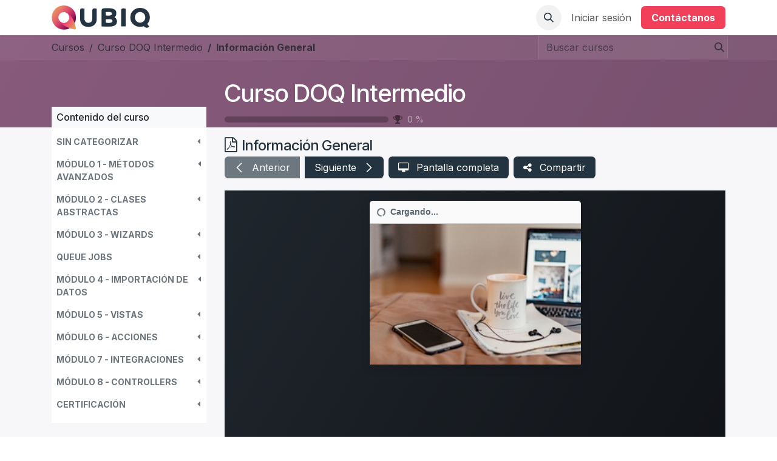

--- FILE ---
content_type: text/html; charset=utf-8
request_url: https://qubiq.es/slides/slide/informacion-general-1810
body_size: 106510
content:
<!DOCTYPE html>
<html lang="es-ES" data-website-id="1" data-main-object="slide.slide(1810,)" data-add2cart-redirect="1">
    <head>
        <meta charset="utf-8"/>
        <meta http-equiv="X-UA-Compatible" content="IE=edge"/>
        <meta name="viewport" content="width=device-width, initial-scale=1"/>
        <meta name="generator" content="Odoo"/>
            
        <meta property="og:type" content="website"/>
        <meta property="og:title" content="Información General"/>
        <meta property="og:site_name" content="qubiq.es"/>
        <meta property="og:url" content="https://www.qubiq.es/slides/slide/informacion-general-1810"/>
        <meta property="og:image" content="https://www.qubiq.es/web/image/slide.slide/1810/image_1024?unique=78deae9"/>
        <meta property="og:description" content=""/>
            
        <meta name="twitter:card" content="summary_large_image"/>
        <meta name="twitter:title" content="Información General"/>
        <meta name="twitter:image" content="https://www.qubiq.es/web/image/slide.slide/1810/image_1024?unique=78deae9"/>
        <meta name="twitter:site" content="@qubiq2010"/>
        <meta name="twitter:description" content=""/>
        
        <link rel="canonical" href="https://www.qubiq.es/slides/slide/informacion-general-1810"/>
        
        <link rel="preconnect" href="https://fonts.gstatic.com/" crossorigin=""/>
        <title>Información General | qubiq.es</title>
        <link type="image/x-icon" rel="shortcut icon" href="/web/image/website/1/favicon?unique=359c323"/>
        <link rel="preload" href="/web/static/src/libs/fontawesome/fonts/fontawesome-webfont.woff2?v=4.7.0" as="font" crossorigin=""/>
        <link type="text/css" rel="stylesheet" href="/web/assets/1/fe878dd/web.assets_frontend.min.css"/>
        <script id="web.layout.odooscript" type="text/javascript">
            var odoo = {
                csrf_token: "88053cee521c9ef8b14389baf1698ddc8915af74o1800362333",
                debug: "",
            };
        </script>
            
        <script type="text/javascript">
            odoo.__session_info__ = {"is_admin": false, "is_system": false, "is_public": true, "is_internal_user": false, "is_website_user": true, "uid": null, "is_frontend": true, "profile_session": null, "profile_collectors": null, "profile_params": null, "show_effect": false, "currencies": {"1": {"symbol": "\u20ac", "position": "after", "digits": [69, 2]}, "26": {"symbol": "\u00a5", "position": "after", "digits": [69, 2]}, "3": {"symbol": "$", "position": "before", "digits": [69, 2]}}, "quick_login": true, "bundle_params": {"lang": "es_ES", "website_id": 1}, "test_mode": false, "websocket_worker_version": "18.0-7", "translationURL": "/website/translations", "cache_hashes": {"translations": "714dddc76c0579a15f0c79002766b6f8e5a88a89"}, "recaptcha_public_key": "6LfA5hgqAAAAABhAizVYl3cxOEnMWVOkQUXSl8Qy", "geoip_country_code": null, "geoip_phone_code": null, "lang_url_code": "es_ES"};
            if (!/(^|;\s)tz=/.test(document.cookie)) {
                const userTZ = Intl.DateTimeFormat().resolvedOptions().timeZone;
                document.cookie = `tz=${userTZ}; path=/`;
            }
        </script>
        <script type="text/javascript" defer="defer" src="/web/assets/1/798ea04/web.assets_frontend_minimal.min.js" onerror="__odooAssetError=1"></script>
        <script type="text/javascript" defer="defer" data-src="/web/assets/1/37661b2/web.assets_frontend_lazy.min.js" onerror="__odooAssetError=1"></script>
        
                    <script>
                        
            
                if (!window.odoo) {
                    window.odoo = {};
                }
                odoo.__session_info__ = odoo.__session_info__ || {
                    websocket_worker_version: "18.0-7"
                }
                odoo.__session_info__ = Object.assign(odoo.__session_info__, {
                    livechatData: {
                        isAvailable: true,
                        serverUrl: "https://www.qubiq.es",
                        options: {"header_background_color": "#875A7B", "button_background_color": "#875a7b", "title_color": "#FFFFFF", "button_text_color": "#FFFFFF", "button_text": "\u00bfTienes alguna pregunta? Chatea con nosotros", "input_placeholder": "Hola, \u00bfte puedo ayudar en algo?", "default_message": "\u00a1Hola!", "channel_name": "Chat web QUBIQ", "channel_id": 1, "default_username": "Visitante"},
                    },
                });
            
                    </script>
        <script>
(function() {
  var path = window.location.pathname;

  // Lista de rutas internas a excluir
  var exclude = [
    /\/my/, 
    /\/sign/, 
    /\/groups/, 
    /\/jobs/, 
    /\/survey/, 
    /\/appointment/, 
    /\/web\/login/, 
    /\/odoo/
  ];

  // Si la ruta actual no coincide con ninguna de las exclusiones, carga GTM
  if (!exclude.some(rx => rx.test(path))) {
    // --- Google Tag Manager (no modificar nada debajo de esta linea) ---
    (function(w,d,s,l,i){
      w[l]=w[l]||[];
      w[l].push({'gtm.start': new Date().getTime(), event:'gtm.js'});
      var f=d.getElementsByTagName(s)[0],
          j=d.createElement(s),
          dl=l!='dataLayer'?'&l='+l:'';
      j.async=true;
      j.src='https://www.googletagmanager.com/gtm.js?id='+i+dl;
      f.parentNode.insertBefore(j,f);
    })(window,document,'script','dataLayer','GTM-KGMQMJSV');
    // --- End Google Tag Manager ---
  } else {
    console.info('Google Tag Manager bloqueado en:', path);
  }
})();
</script>

<script type="application/ld+json">
{
  "@context": "https://schema.org",
  "@type": "Organization",
  "name": "QubiQ",
  "url": "https://www.qubiq.es",
  "logo": "https://www.qubiq.es/web/image/website/1/logo/qubiq.es?unique=95c1ea9",
  "email": "info@qubiq.es",
  "telephone": "+34 931 797 762",
  "description": "QubiQ es una empresa especializada en implementación de Odoo, el software open source líder en gestión empresarial (ERP/CRM) y Business Intelligence (BI).",
  "address": {
    "@type": "PostalAddress",
    "streetAddress": "Carrer de Pamplona, 92, 3º 5ª",
    "addressLocality": "Barcelona",
    "addressRegion": "Cataluña",
    "postalCode": "08018",
    "addressCountry": "ES"
  },
  "sameAs": [
    "https://www.facebook.com/QubiQ2010",
    "https://www.linkedin.com/company/qubiq-2010/"
  ],
  "foundingDate": "2010",
  "department": [
    {
      "@type": "Organization",
      "name": "QubiQ Madrid",
      "address": {
        "@type": "PostalAddress",
        "streetAddress": "C/ Sagunto, 20",
        "addressLocality": "Madrid",
        "postalCode": "28010",
        "addressCountry": "ES"
      },
      "telephone": "+34 912 378 196",
      "email": "info@qubiq.es"
    },
    {
      "@type": "Organization",
      "name": "QubiQ Sevilla",
      "address": {
        "@type": "PostalAddress",
        "streetAddress": "Av. República Argentina 25, Planta 8",
        "addressLocality": "Sevilla",
        "postalCode": "41011",
        "addressCountry": "ES"
      },
      "telephone": "+34 931 797 762",
      "email": "sevilla@qubiq.es"
    },
    {
      "@type": "Organization",
      "name": "QubiQ Bilbao",
      "address": {
        "@type": "PostalAddress",
        "streetAddress": "Larrauri Kalea, 1A, 3 oficina 15",
        "addressLocality": "Derio, Bizkaia",
        "postalCode": "48160",
        "addressCountry": "ES"
      },
      "telephone": "+34 944 34 82 80",
      "email": "info@qubiq.es"
    },
    {
      "@type": "Organization",
      "name": "QubiQ Lisboa",
      "address": {
        "@type": "PostalAddress",
        "streetAddress": "Av. Dom João II, N.50 – Edificio Mar Vermelho, Parque das Nações",
        "addressLocality": "Lisboa",
        "postalCode": "1990-095",
        "addressCountry": "PT"
      },
      "telephone": "+351 211 245 191",
      "email": "portugal@qubiq.info"
    }
  ],
  "aggregateRating": {
    "@type": "AggregateRating",
    "ratingValue": "4.8",
    "reviewCount": "6"
  }
}
</script>
    </head>
    <body class="o_wslides_body" data-cookies-consent-manager="odoo">


        <div id="wrapwrap" class="   ">
            <a class="o_skip_to_content btn btn-primary rounded-0 visually-hidden-focusable position-absolute start-0" href="#wrap">Ir al contenido</a>
                <header id="top" data-anchor="true" data-name="Header" data-extra-items-toggle-aria-label="Botón de elementos adicionales" class="   o_header_standard o_hoverable_dropdown" style=" ">
                    
    <nav data-name="Navbar" aria-label="Main" class="navbar navbar-expand-lg navbar-light o_colored_level o_cc d-none d-lg-block shadow-sm ">
        

            <div id="o_main_nav" class="o_main_nav container">
                
    <a data-name="Navbar Logo" href="/" class="navbar-brand logo me-4">
            
            <span role="img" aria-label="Logo of qubiq.es" title="qubiq.es"><img src="/web/image/website/1/logo/qubiq.es?unique=359c323" class="img img-fluid" width="95" height="40" alt="qubiq.es" loading="lazy"/></span>
        </a>
    
                
    <ul role="menu" id="top_menu" class="nav navbar-nav top_menu o_menu_loading me-auto">
        

                    
    <li role="presentation" class="nav-item dropdown ">
        <a data-bs-toggle="dropdown" href="#" role="menuitem" class="nav-link dropdown-toggle   ">
            <span>Nuestros servicios</span>
        </a><ul role="menu" class="dropdown-menu ">
    <li role="presentation" class="">
        <a role="menuitem" href="/implementacion" class="dropdown-item ">
            <span>Implementación</span>
        </a>
    </li>
    <li role="presentation" class="">
        <a role="menuitem" href="/mantenimiento" class="dropdown-item ">
            <span>Mantenimiento</span>
        </a>
    </li>
    <li role="presentation" class="">
        <a role="menuitem" href="/actualizacion-de-version" class="dropdown-item ">
            <span>Actualización</span>
        </a>
    </li>
    <li role="presentation" class="">
        <a role="menuitem" href="/servicio-cloud-aws" class="dropdown-item ">
            <span>Servidores</span>
        </a>
    </li>
    <li role="presentation" class="">
        <a role="menuitem" href="/consultoria" class="dropdown-item ">
            <span>Consultoría</span>
        </a>
    </li>
    <li role="presentation" class="">
        <a role="menuitem" href="/cursos-e-learning" class="dropdown-item ">
            <span>QUBIQ Academy</span>
        </a>
    </li>
    <li role="presentation" class="">
        <a role="menuitem" href="/industrias" class="dropdown-item ">
            <span>Industrias</span>
        </a>
    </li>
        </ul>
    </li>
    <li role="presentation" class="nav-item dropdown ">
        <a data-bs-toggle="dropdown" href="#" role="menuitem" class="nav-link dropdown-toggle   ">
            <span>Productos</span>
        </a><ul role="menu" class="dropdown-menu ">
    <li role="presentation" class="">
        <a role="menuitem" href="/que-es-odoo" class="dropdown-item ">
            <span>Odoo</span>
        </a>
    </li>
    <li role="presentation" class="">
        <a role="menuitem" href="/powerbi" class="dropdown-item ">
            <span>Microsoft PowerBI</span>
        </a>
    </li>
    <li role="presentation" class="">
        <a role="menuitem" href="/google-workspace" class="dropdown-item ">
            <span>Google Workspace</span>
        </a>
    </li>
    <li role="presentation" class="">
        <a role="menuitem" href="/verifactu-odoo" class="dropdown-item ">
            <span>VeriFactu</span>
        </a>
    </li>
        </ul>
    </li>
    <li role="presentation" class="nav-item dropdown ">
        <a data-bs-toggle="dropdown" href="#" role="menuitem" class="nav-link dropdown-toggle   ">
            <span>Subvenciones</span>
        </a><ul role="menu" class="dropdown-menu ">
    <li role="presentation" class="">
        <a role="menuitem" href="/kit-digital" class="dropdown-item ">
            <span>Kit Digital</span>
        </a>
    </li>
    <li role="presentation" class="">
        <a role="menuitem" href="/kit-consulting" class="dropdown-item ">
            <span>Kit Consulting</span>
        </a>
    </li>
        </ul>
    </li>
    <li role="presentation" class="nav-item dropdown ">
        <a data-bs-toggle="dropdown" href="#" role="menuitem" class="nav-link dropdown-toggle   ">
            <span>Nosotros</span>
        </a><ul role="menu" class="dropdown-menu ">
    <li role="presentation" class="">
        <a role="menuitem" href="/nuestro-equipo" class="dropdown-item ">
            <span>Nuestro Equipo</span>
        </a>
    </li>
    <li role="presentation" class="">
        <a role="menuitem" href="/nuestros-clientes" class="dropdown-item ">
            <span>Nuestros Clientes</span>
        </a>
    </li>
    <li role="presentation" class="">
        <a role="menuitem" href="/nuestras-delegaciones" class="dropdown-item ">
            <span>Nuestras Delegaciones</span>
        </a>
    </li>
    <li role="presentation" class="">
        <a role="menuitem" href="/unete-a-nuestro-equipo" class="dropdown-item ">
            <span>Únete a nuestro equipo</span>
        </a>
    </li>
        </ul>
    </li>
                
    </ul>
                
                <ul class="navbar-nav align-items-center gap-2 flex-shrink-0 justify-content-end ps-3">
                    
        
            <li class=" divider d-none"></li> 
            <li class="o_wsale_my_cart d-none ">
                <a href="/shop/cart" aria-label="Cesta del comercio electrónico" class="o_navlink_background btn position-relative rounded-circle p-1 text-center text-reset">
                    <div class="">
                        <i class="fa fa-shopping-cart fa-stack"></i>
                        <sup class="my_cart_quantity badge bg-primary position-absolute top-0 end-0 mt-n1 me-n1 rounded-pill d-none" data-order-id="">0</sup>
                    </div>
                </a>
            </li>
        
                    
        <li class="">
                <div class="modal fade css_editable_mode_hidden" id="o_search_modal" aria-hidden="true" tabindex="-1">
                    <div class="modal-dialog modal-lg pt-5">
                        <div class="modal-content mt-5">
    <form method="get" class="o_searchbar_form s_searchbar_input " action="/website/search" data-snippet="s_searchbar_input">
            <div role="search" class="input-group input-group-lg">
        <input type="search" name="search" class="search-query form-control oe_search_box border border-end-0 p-3 border-0 bg-light" placeholder="Buscar…" data-search-type="all" data-limit="5" data-display-image="true" data-display-description="true" data-display-extra-link="true" data-display-detail="true" data-order-by="name asc"/>
        <button type="submit" aria-label="Buscar" title="Buscar" class="btn oe_search_button border border-start-0 px-4 bg-o-color-4">
            <i class="oi oi-search"></i>
        </button>
    </div>

            <input name="order" type="hidden" class="o_search_order_by" value="name asc"/>
            
    
        </form>
                        </div>
                    </div>
                </div>
                <a data-bs-target="#o_search_modal" data-bs-toggle="modal" role="button" title="Buscar" href="#" class="btn rounded-circle p-1 lh-1 o_navlink_background text-reset o_not_editable">
                    <i class="oi oi-search fa-stack lh-lg"></i>
                </a>
        </li>
                    
        <li class="">
                <div data-name="Text" class="s_text_block ">
                    <br/>
                </div>
        </li>
                    
                    
        <li data-name="Language Selector" class="o_header_language_selector ">
        
        
        </li>
                    
            <li class=" o_no_autohide_item">
                <a href="/web/login" class="o_nav_link_btn nav-link border px-3">Iniciar sesión</a>
            </li>
                    
        
        
                    
        <li class="">
            <div class="oe_structure oe_structure_solo ">
                <section class="oe_unremovable oe_unmovable s_text_block o_colored_level" data-snippet="s_text_block" data-name="Text">
                    <div class="container">
                        <a href="/contactus" class="oe_unremovable btn_cta btn btn-primary w-100" data-bs-original-title="" title="" aria-describedby="popover855523"><strong>Contáctanos</strong></a>
                    </div>
                </section>
            </div>
        </li>
                </ul>
            </div>
        
    </nav>
    <nav data-name="Navbar" aria-label="Mobile" class="navbar  navbar-light o_colored_level o_cc o_header_mobile d-block d-lg-none shadow-sm ">
        

        <div class="o_main_nav container flex-wrap justify-content-between">
            
    <a data-name="Navbar Logo" href="/" class="navbar-brand logo ">
            
            <span role="img" aria-label="Logo of qubiq.es" title="qubiq.es"><img src="/web/image/website/1/logo/qubiq.es?unique=359c323" class="img img-fluid" width="95" height="40" alt="qubiq.es" loading="lazy"/></span>
        </a>
    
            <ul class="o_header_mobile_buttons_wrap navbar-nav flex-row align-items-center gap-2 mb-0">
        
            <li class=" divider d-none"></li> 
            <li class="o_wsale_my_cart d-none ">
                <a href="/shop/cart" aria-label="Cesta del comercio electrónico" class="o_navlink_background_hover btn position-relative rounded-circle border-0 p-1 text-reset">
                    <div class="">
                        <i class="fa fa-shopping-cart fa-stack"></i>
                        <sup class="my_cart_quantity badge bg-primary position-absolute top-0 end-0 mt-n1 me-n1 rounded-pill d-none" data-order-id="">0</sup>
                    </div>
                </a>
            </li>
        
                <li class="o_not_editable">
                    <button class="nav-link btn me-auto p-2" type="button" data-bs-toggle="offcanvas" data-bs-target="#top_menu_collapse_mobile" aria-controls="top_menu_collapse_mobile" aria-expanded="false" aria-label="Alternar navegación">
                        <span class="navbar-toggler-icon"></span>
                    </button>
                </li>
            </ul>
            <div id="top_menu_collapse_mobile" class="offcanvas offcanvas-end o_navbar_mobile">
                <div class="offcanvas-header justify-content-end o_not_editable">
                    <button type="button" class="nav-link btn-close" data-bs-dismiss="offcanvas" aria-label="Cerrar"></button>
                </div>
                <div class="offcanvas-body d-flex flex-column justify-content-between h-100 w-100">
                    <ul class="navbar-nav">
                        
                        
        <li class="">
    <form method="get" class="o_searchbar_form s_searchbar_input " action="/website/search" data-snippet="s_searchbar_input">
            <div role="search" class="input-group mb-3">
        <input type="search" name="search" class="search-query form-control oe_search_box rounded-start-pill text-bg-light ps-3 border-0 bg-light" placeholder="Buscar…" data-search-type="all" data-limit="0" data-display-image="true" data-display-description="true" data-display-extra-link="true" data-display-detail="true" data-order-by="name asc"/>
        <button type="submit" aria-label="Buscar" title="Buscar" class="btn oe_search_button rounded-end-pill bg-o-color-3 pe-3">
            <i class="oi oi-search"></i>
        </button>
    </div>

            <input name="order" type="hidden" class="o_search_order_by" value="name asc"/>
            
    
        </form>
        </li>
                        
    <ul role="menu" class="nav navbar-nav top_menu  ">
        

                            
    <li role="presentation" class="nav-item dropdown ">
        <a data-bs-toggle="dropdown" href="#" role="menuitem" class="nav-link dropdown-toggle   d-flex justify-content-between align-items-center">
            <span>Nuestros servicios</span>
        </a><ul role="menu" class="dropdown-menu position-relative rounded-0 o_dropdown_without_offset">
    <li role="presentation" class="">
        <a role="menuitem" href="/implementacion" class="dropdown-item ">
            <span>Implementación</span>
        </a>
    </li>
    <li role="presentation" class="">
        <a role="menuitem" href="/mantenimiento" class="dropdown-item ">
            <span>Mantenimiento</span>
        </a>
    </li>
    <li role="presentation" class="">
        <a role="menuitem" href="/actualizacion-de-version" class="dropdown-item ">
            <span>Actualización</span>
        </a>
    </li>
    <li role="presentation" class="">
        <a role="menuitem" href="/servicio-cloud-aws" class="dropdown-item ">
            <span>Servidores</span>
        </a>
    </li>
    <li role="presentation" class="">
        <a role="menuitem" href="/consultoria" class="dropdown-item ">
            <span>Consultoría</span>
        </a>
    </li>
    <li role="presentation" class="">
        <a role="menuitem" href="/cursos-e-learning" class="dropdown-item ">
            <span>QUBIQ Academy</span>
        </a>
    </li>
    <li role="presentation" class="">
        <a role="menuitem" href="/industrias" class="dropdown-item ">
            <span>Industrias</span>
        </a>
    </li>
        </ul>
    </li>
    <li role="presentation" class="nav-item dropdown ">
        <a data-bs-toggle="dropdown" href="#" role="menuitem" class="nav-link dropdown-toggle   d-flex justify-content-between align-items-center">
            <span>Productos</span>
        </a><ul role="menu" class="dropdown-menu position-relative rounded-0 o_dropdown_without_offset">
    <li role="presentation" class="">
        <a role="menuitem" href="/que-es-odoo" class="dropdown-item ">
            <span>Odoo</span>
        </a>
    </li>
    <li role="presentation" class="">
        <a role="menuitem" href="/powerbi" class="dropdown-item ">
            <span>Microsoft PowerBI</span>
        </a>
    </li>
    <li role="presentation" class="">
        <a role="menuitem" href="/google-workspace" class="dropdown-item ">
            <span>Google Workspace</span>
        </a>
    </li>
    <li role="presentation" class="">
        <a role="menuitem" href="/verifactu-odoo" class="dropdown-item ">
            <span>VeriFactu</span>
        </a>
    </li>
        </ul>
    </li>
    <li role="presentation" class="nav-item dropdown ">
        <a data-bs-toggle="dropdown" href="#" role="menuitem" class="nav-link dropdown-toggle   d-flex justify-content-between align-items-center">
            <span>Subvenciones</span>
        </a><ul role="menu" class="dropdown-menu position-relative rounded-0 o_dropdown_without_offset">
    <li role="presentation" class="">
        <a role="menuitem" href="/kit-digital" class="dropdown-item ">
            <span>Kit Digital</span>
        </a>
    </li>
    <li role="presentation" class="">
        <a role="menuitem" href="/kit-consulting" class="dropdown-item ">
            <span>Kit Consulting</span>
        </a>
    </li>
        </ul>
    </li>
    <li role="presentation" class="nav-item dropdown ">
        <a data-bs-toggle="dropdown" href="#" role="menuitem" class="nav-link dropdown-toggle   d-flex justify-content-between align-items-center">
            <span>Nosotros</span>
        </a><ul role="menu" class="dropdown-menu position-relative rounded-0 o_dropdown_without_offset">
    <li role="presentation" class="">
        <a role="menuitem" href="/nuestro-equipo" class="dropdown-item ">
            <span>Nuestro Equipo</span>
        </a>
    </li>
    <li role="presentation" class="">
        <a role="menuitem" href="/nuestros-clientes" class="dropdown-item ">
            <span>Nuestros Clientes</span>
        </a>
    </li>
    <li role="presentation" class="">
        <a role="menuitem" href="/nuestras-delegaciones" class="dropdown-item ">
            <span>Nuestras Delegaciones</span>
        </a>
    </li>
    <li role="presentation" class="">
        <a role="menuitem" href="/unete-a-nuestro-equipo" class="dropdown-item ">
            <span>Únete a nuestro equipo</span>
        </a>
    </li>
        </ul>
    </li>
                        
    </ul>
                        
        <li class="">
                <div data-name="Text" class="s_text_block mt-2 border-top pt-2 o_border_contrast">
                    <br/>
                </div>
        </li>
                        
                    </ul>
                    <ul class="navbar-nav gap-2 mt-3 w-100">
                        
        <li data-name="Language Selector" class="o_header_language_selector ">
        
        
        </li>
                        
            <li class=" o_no_autohide_item">
                <a href="/web/login" class="nav-link o_nav_link_btn w-100 border text-center">Iniciar sesión</a>
            </li>
                        
        
        
                        
        <li class="">
            <div class="oe_structure oe_structure_solo ">
                <section class="oe_unremovable oe_unmovable s_text_block o_colored_level" data-snippet="s_text_block" data-name="Text">
                    <div class="container">
                        <a href="/contactus" class="oe_unremovable btn_cta btn btn-primary w-100 w-100" data-bs-original-title="" title="" aria-describedby="popover855523"><strong>Contáctanos</strong></a>
                    </div>
                </section>
            </div>
        </li>
                    </ul>
                </div>
            </div>
        </div>
    
    </nav>
    
        </header>
                <main>
                    
        <div id="wrap" class="wrap o_wslides_wrap">
    <div data-name="Portada" style="background-color: rgba(0, 0, 0, 0); background-image: linear-gradient(120deg, #875A7B, #78516F);" data-use_size="True" data-use_filters="True" data-use_text_align="True" data-res-model="slide.channel" data-res-id="66" class="o_record_cover_container d-flex flex-column h-100 o_colored_level o_cc o_cc3 cover_auto  ">
        <div class="o_record_cover_component o_record_cover_image " style="background-image: none;"></div>
        <div style="opacity: 0;" class="o_record_cover_component o_record_cover_filter oe_black"></div>
        

                <div class="o_wslides_lesson_header position-relative pb-0 pt-2 pt-md-5">
    <div class="o_wslides_course_nav">
        <div class="container">
            <div class="row align-items-center justify-content-between">
                
                <nav aria-label="barra de migas" class="col-md-8 d-none d-md-flex">
                    <ol class="breadcrumb flex-nowrap bg-transparent mb-0 ps-0 py-0 overflow-hidden">
                        <li class="breadcrumb-item flex-shrink-0">
                            <a href="/slides" title="Cursos">Cursos</a>
                        </li>
                        <li class="breadcrumb-item text-truncate ">
                            <a class="text-truncate d-block" href="/slides/curso-doq-intermedio-66"><span title="Curso DOQ Intermedio">Curso DOQ Intermedio</span></a>
                        </li>
                        <li class="breadcrumb-item text-truncate fw-bold">
                            <a href="/slides/slide/informacion-general-1810"><span title="Información General">Información General</span></a>
                        </li>
                    </ol>
                </nav>

                <div class="col-md-4 d-none d-md-flex flex-row align-items-center justify-content-end">
                    
    <form method="get" class="o_searchbar_form s_searchbar_input " action="/slides/all" data-snippet="s_searchbar_input">
            <div role="search" class="input-group o_wslides_course_nav_search ms-1 position-relative">
        <input type="search" name="search" class="search-query form-control oe_search_box border-0 rounded-0 bg-transparent border-0 bg-light" placeholder="Buscar cursos" data-search-type="slides" data-limit="5" data-display-image="true" data-display-description="true" data-display-extra-link="true" data-display-detail="false" data-order-by="name asc"/>
        <button type="submit" aria-label="Buscar" title="Buscar" class="btn oe_search_button btn-link rounded-0 pe-1">
            <i class="oi oi-search"></i>
        </button>
    </div>

            <input name="order" type="hidden" class="o_search_order_by" value="name asc"/>
            
                    
        </form>
                </div>

                
                <div class="col d-md-none py-1">
                    <div class="btn-group w-100 position-relative" role="group" aria-label="Subnavegación móvil">
                        <div class="btn-group w-100">
                            <a class="btn bg-black-25 text-white dropdown-toggle" href="#" role="button" data-bs-toggle="dropdown" aria-haspopup="true" aria-expanded="false">Navegación</a>

                            <div class="dropdown-menu">
                                <a class="dropdown-item" href="/slides">Inicio</a>
                                <a class="dropdown-item active" href="/slides/curso-doq-intermedio-66">
                                    └<span class="ms-1">Curso DOQ Intermedio</span>
                                </a>
                                 <a class="dropdown-item active" href="/slides/slide/informacion-general-1810">
                                    └<span class="ms-1">Información General</span>
                                </a>
                            </div>
                        </div>

                        <div class="btn-group ms-1 position-static">
                            <a class="btn bg-black-25 text-white dropdown-toggle" href="#" role="button" data-bs-toggle="dropdown" aria-haspopup="true" aria-expanded="false" aria-label="Buscar"><i class="fa fa-search"></i></a>
                            <div class="dropdown-menu dropdown-menu-end w-100" style="right: 10px;">
    <form method="get" class="o_searchbar_form s_searchbar_input " action="/slides/curso-doq-intermedio-66" data-snippet="s_searchbar_input">
            <div role="search" class="input-group px-3">
        <input type="search" name="search" class="search-query form-control oe_search_box  border-0 bg-light" placeholder="Buscar cursos" data-search-type="slides" data-limit="5" data-display-image="true" data-display-description="true" data-display-extra-link="true" data-display-detail="false" data-order-by="name asc"/>
        <button type="submit" aria-label="Buscar" title="Buscar" class="btn oe_search_button btn-light">
            <i class="oi oi-search"></i>
        </button>
    </div>

            <input name="order" type="hidden" class="o_search_order_by" value="name asc"/>
            
                                
        </form>
                            </div>
                        </div>
                    </div>
                </div>
            </div>
        </div>
    </div>
                    <div class="container o_wslides_lesson_header_container mt-5 mt-md-3 mt-xl-4">
                        <div class="row align-items-md-stretch">
                            <div class="col-12 col-sm-9 d-flex flex-column col-lg-6 offset-lg-3">
                                <h2 class="fw-medium w-100 text-truncate overflow-hidden">
                                    <a class="text-white text-decoration-none" href="/slides/curso-doq-intermedio-66">Curso DOQ Intermedio</a>
                                </h2>
                                <div class="o_wslides_channel_completion_progressbar d-flex align-items-center pb-3">
                                    <div class="progress w-50 bg-black-25" style="height: 10px;">
                                        <div class="progress-bar rounded-start bg-info" role="progressbar" aria-label="Barra de progreso" aria-valuemin="0" aria-valuemax="100" style="width: 0%;">
                                        </div>
                                    </div>
                                    <i class="fa fa-trophy m-0 ms-2 p-0 text-black-50"></i>
                                    <small class="ms-2 text-white-50"><span class="o_wslides_progress_percentage">0</span> %</small>
                                </div>
                            </div>
                            <div class="o_wslides_channel_completion_completed col-12 col-sm-3 d-none">
                                <h2>
                                    <small><span class="badge text-bg-success fw-normal"><i class="fa fa-check"></i> Completado</span></small>
                                </h2>
                            </div>
                        </div>
                    </div>
                </div>
            
    </div>
            <div class="container o_wslides_lesson_main">
                <div class="row">
                    <div class="o_wslides_lesson_aside col-lg-3 ">
    <div class="o_wslides_lesson_aside_list position-relative bg-white border-bottom mt-4">
        <div class="bg-100 text-1000 h6 my-0 text-decoration-none border-bottom d-flex align-items-center justify-content-between">
            <span class="p-2">Contenido del curso</span>
            <a href="#collapse_slide_aside" data-bs-toggle="collapse" class="d-lg-none p-2 text-decoration-none o_wslides_lesson_aside_collapse">
                <i class="oi oi-chevron-down d-lg-none"></i>
            </a>
        </div>
        <ul id="collapse_slide_aside" class="list-unstyled my-0 pb-3 collapse d-lg-block">
    <li class="o_wslides_fs_sidebar_section mt-2">
        <a data-bs-toggle="collapse" role="button" class="o_wslides_lesson_aside_list_link ps-2 text-600 text-uppercase text-decoration-none p-1 small d-flex" href="#collapse-0" id="category-collapse-0" aria-expanded="false" aria-controls="collapse-0">
                <b>Sin categorizar</b>
            <div class="flex-grow-1"></div>
            <i class="fa fa-fw fa-caret-left" role="img"></i>
            <i class="fa fa-fw fa-caret-down" role="img"></i>
        </a>
        <ul class="collapse  p-0 m-0 list-unstyled" id="collapse-0">
                <li class="p-0 pb-1">
                    <div class="o_wslides_lesson_aside_list_link d-flex p-1 bg-100 active" data-id="1810">
                        <a href="/slides/slide/informacion-general-1810" class="d-flex text-decoration-none mw-100 overflow-hidden ">
                            <div class="o_wslides_lesson_link_name text-truncate" title="Información General">
                                <span>Información General</span>
                            </div>
                        </a>
                    </div>
                </li>
        </ul>
    </li>
    <li class="o_wslides_fs_sidebar_section mt-2">
        <a data-bs-toggle="collapse" role="button" class="o_wslides_lesson_aside_list_link ps-2 text-600 text-uppercase text-decoration-none p-1 small d-flex" href="#collapse-1754" id="category-collapse-1754" aria-expanded="false" aria-controls="collapse-1754">
                <b>Módulo 1 - Métodos Avanzados</b>
            <div class="flex-grow-1"></div>
            <i class="fa fa-fw fa-caret-left" role="img"></i>
            <i class="fa fa-fw fa-caret-down" role="img"></i>
        </a>
        <ul class="collapse  p-0 m-0 list-unstyled" id="collapse-1754">
                <li class="p-0 pb-1">
                    <div class="o_wslides_lesson_aside_list_link d-flex p-1 text-muted" data-id="1810">
                        <a href="#" class="d-flex text-decoration-none mw-100 overflow-hidden text-muted">
                            <div class="o_wslides_lesson_link_name text-truncate" title="1.1 Métodos para los Recordset">
                                <span>1.1 Métodos para los Recordset</span>
                            </div>
                        </a>
                    </div>
                </li>
                <li class="p-0 pb-1">
                    <div class="o_wslides_lesson_aside_list_link d-flex p-1 text-muted" data-id="1810">
                        <a href="#" class="d-flex text-decoration-none mw-100 overflow-hidden text-muted">
                            <div class="o_wslides_lesson_link_name text-truncate" title="1.2 Métodos de Búsqueda">
                                <span>1.2 Métodos de Búsqueda</span>
                            </div>
                        </a>
                    </div>
                </li>
                <li class="p-0 pb-1">
                    <div class="o_wslides_lesson_aside_list_link d-flex p-1 text-muted" data-id="1810">
                        <a href="#" class="d-flex text-decoration-none mw-100 overflow-hidden text-muted">
                            <div class="o_wslides_lesson_link_name text-truncate" title="1.3 Métodos Compute">
                                <span>1.3 Métodos Compute</span>
                            </div>
                        </a>
                    </div>
                </li>
                <li class="p-0 pb-1">
                    <div class="o_wslides_lesson_aside_list_link d-flex p-1 text-muted" data-id="1810">
                        <a href="#" class="d-flex text-decoration-none mw-100 overflow-hidden text-muted">
                            <div class="o_wslides_lesson_link_name text-truncate" title="1.4 Dominios Dinámicos">
                                <span>1.4 Dominios Dinámicos</span>
                            </div>
                        </a>
                    </div>
                </li>
                <li class="p-0 pb-1">
                    <div class="o_wslides_lesson_aside_list_link d-flex p-1 text-muted" data-id="1810">
                        <a href="#" class="d-flex text-decoration-none mw-100 overflow-hidden text-muted">
                            <div class="o_wslides_lesson_link_name text-truncate" title="Documentación Módulo 1">
                                <span>Documentación Módulo 1</span>
                                <span class="align-items-end">
                                    <span class="badge rounded-pill text-bg-info">
                                        100 xp
                                    </span>
                                </span>
                            </div>
                        </a>
                    </div>
                    <ul class="o_wslides_lesson_aside_list_links list-group mb-1 list-unstyled fw-light">
                        <li class="ps-3">
                            <span class="o_wslides_lesson_aside_list_link text-decoration-none small text-600 text-muted">
                                <i class="fa fa-flag text-warning"></i>Cuestionario
                            </span>
                        </li>
                    </ul>
                </li>
                <li class="p-0 pb-1">
                    <div class="o_wslides_lesson_aside_list_link d-flex p-1 text-muted" data-id="1810">
                        <a href="#" class="d-flex text-decoration-none mw-100 overflow-hidden text-muted">
                            <div class="o_wslides_lesson_link_name text-truncate" title="Resumen Módulo 1">
                                <span>Resumen Módulo 1</span>
                            </div>
                        </a>
                    </div>
                </li>
                <li class="p-0 pb-1">
                    <div class="o_wslides_lesson_aside_list_link d-flex p-1 text-muted" data-id="1810">
                        <a href="#" class="d-flex text-decoration-none mw-100 overflow-hidden text-muted">
                            <div class="o_wslides_lesson_link_name text-truncate" title="Práctica Final Módulo 1">
                                <span>Práctica Final Módulo 1</span>
                            </div>
                        </a>
                    </div>
                </li>
        </ul>
    </li>
    <li class="o_wslides_fs_sidebar_section mt-2">
        <a data-bs-toggle="collapse" role="button" class="o_wslides_lesson_aside_list_link ps-2 text-600 text-uppercase text-decoration-none p-1 small d-flex" href="#collapse-1762" id="category-collapse-1762" aria-expanded="false" aria-controls="collapse-1762">
                <b>Módulo 2 - Clases Abstractas</b>
            <div class="flex-grow-1"></div>
            <i class="fa fa-fw fa-caret-left" role="img"></i>
            <i class="fa fa-fw fa-caret-down" role="img"></i>
        </a>
        <ul class="collapse  p-0 m-0 list-unstyled" id="collapse-1762">
                <li class="p-0 pb-1">
                    <div class="o_wslides_lesson_aside_list_link d-flex p-1 text-muted" data-id="1810">
                        <a href="#" class="d-flex text-decoration-none mw-100 overflow-hidden text-muted">
                            <div class="o_wslides_lesson_link_name text-truncate" title="2.1 Clases Abstractas">
                                <span>2.1 Clases Abstractas</span>
                            </div>
                        </a>
                    </div>
                </li>
                <li class="p-0 pb-1">
                    <div class="o_wslides_lesson_aside_list_link d-flex p-1 text-muted" data-id="1810">
                        <a href="#" class="d-flex text-decoration-none mw-100 overflow-hidden text-muted">
                            <div class="o_wslides_lesson_link_name text-truncate" title="Documentación Módulo 2">
                                <span>Documentación Módulo 2</span>
                                <span class="align-items-end">
                                    <span class="badge rounded-pill text-bg-info">
                                        30 xp
                                    </span>
                                </span>
                            </div>
                        </a>
                    </div>
                    <ul class="o_wslides_lesson_aside_list_links list-group mb-1 list-unstyled fw-light">
                        <li class="ps-3">
                            <span class="o_wslides_lesson_aside_list_link text-decoration-none small text-600 text-muted">
                                <i class="fa fa-flag text-warning"></i>Cuestionario
                            </span>
                        </li>
                    </ul>
                </li>
                <li class="p-0 pb-1">
                    <div class="o_wslides_lesson_aside_list_link d-flex p-1 text-muted" data-id="1810">
                        <a href="#" class="d-flex text-decoration-none mw-100 overflow-hidden text-muted">
                            <div class="o_wslides_lesson_link_name text-truncate" title="Resumen Módulo 2">
                                <span>Resumen Módulo 2</span>
                            </div>
                        </a>
                    </div>
                </li>
                <li class="p-0 pb-1">
                    <div class="o_wslides_lesson_aside_list_link d-flex p-1 text-muted" data-id="1810">
                        <a href="#" class="d-flex text-decoration-none mw-100 overflow-hidden text-muted">
                            <div class="o_wslides_lesson_link_name text-truncate" title="Práctica módulo">
                                <span>Práctica módulo</span>
                            </div>
                        </a>
                    </div>
                </li>
        </ul>
    </li>
    <li class="o_wslides_fs_sidebar_section mt-2">
        <a data-bs-toggle="collapse" role="button" class="o_wslides_lesson_aside_list_link ps-2 text-600 text-uppercase text-decoration-none p-1 small d-flex" href="#collapse-1767" id="category-collapse-1767" aria-expanded="false" aria-controls="collapse-1767">
                <b>Módulo 3 - Wizards</b>
            <div class="flex-grow-1"></div>
            <i class="fa fa-fw fa-caret-left" role="img"></i>
            <i class="fa fa-fw fa-caret-down" role="img"></i>
        </a>
        <ul class="collapse  p-0 m-0 list-unstyled" id="collapse-1767">
                <li class="p-0 pb-1">
                    <div class="o_wslides_lesson_aside_list_link d-flex p-1 text-muted" data-id="1810">
                        <a href="#" class="d-flex text-decoration-none mw-100 overflow-hidden text-muted">
                            <div class="o_wslides_lesson_link_name text-truncate" title="3.1 Introducción">
                                <span>3.1 Introducción</span>
                            </div>
                        </a>
                    </div>
                </li>
                <li class="p-0 pb-1">
                    <div class="o_wslides_lesson_aside_list_link d-flex p-1 text-muted" data-id="1810">
                        <a href="#" class="d-flex text-decoration-none mw-100 overflow-hidden text-muted">
                            <div class="o_wslides_lesson_link_name text-truncate" title="3.2 Transient Model">
                                <span>3.2 Transient Model</span>
                            </div>
                        </a>
                    </div>
                </li>
                <li class="p-0 pb-1">
                    <div class="o_wslides_lesson_aside_list_link d-flex p-1 text-muted" data-id="1810">
                        <a href="#" class="d-flex text-decoration-none mw-100 overflow-hidden text-muted">
                            <div class="o_wslides_lesson_link_name text-truncate" title="3.3 Crear Primer Wizard">
                                <span>3.3 Crear Primer Wizard</span>
                            </div>
                        </a>
                    </div>
                </li>
                <li class="p-0 pb-1">
                    <div class="o_wslides_lesson_aside_list_link d-flex p-1 text-muted" data-id="1810">
                        <a href="#" class="d-flex text-decoration-none mw-100 overflow-hidden text-muted">
                            <div class="o_wslides_lesson_link_name text-truncate" title="3.4 Lanzar Wizard desde Python">
                                <span>3.4 Lanzar Wizard desde Python</span>
                            </div>
                        </a>
                    </div>
                </li>
                <li class="p-0 pb-1">
                    <div class="o_wslides_lesson_aside_list_link d-flex p-1 text-muted" data-id="1810">
                        <a href="#" class="d-flex text-decoration-none mw-100 overflow-hidden text-muted">
                            <div class="o_wslides_lesson_link_name text-truncate" title="3.5 Lanzar Wizard desde XML">
                                <span>3.5 Lanzar Wizard desde XML</span>
                            </div>
                        </a>
                    </div>
                </li>
                <li class="p-0 pb-1">
                    <div class="o_wslides_lesson_aside_list_link d-flex p-1 text-muted" data-id="1810">
                        <a href="#" class="d-flex text-decoration-none mw-100 overflow-hidden text-muted">
                            <div class="o_wslides_lesson_link_name text-truncate" title="3.6  Informe desde un botón">
                                <span>3.6  Informe desde un botón</span>
                            </div>
                        </a>
                    </div>
                </li>
                <li class="p-0 pb-1">
                    <div class="o_wslides_lesson_aside_list_link d-flex p-1 text-muted" data-id="1810">
                        <a href="#" class="d-flex text-decoration-none mw-100 overflow-hidden text-muted">
                            <div class="o_wslides_lesson_link_name text-truncate" title="Documentación Módulo 3">
                                <span>Documentación Módulo 3</span>
                                <span class="align-items-end">
                                    <span class="badge rounded-pill text-bg-info">
                                        30 xp
                                    </span>
                                </span>
                            </div>
                        </a>
                    </div>
                    <ul class="o_wslides_lesson_aside_list_links list-group mb-1 list-unstyled fw-light">
                        <li class="ps-3">
                            <span class="o_wslides_lesson_aside_list_link text-decoration-none small text-600 text-muted">
                                <i class="fa fa-flag text-warning"></i>Cuestionario
                            </span>
                        </li>
                    </ul>
                </li>
                <li class="p-0 pb-1">
                    <div class="o_wslides_lesson_aside_list_link d-flex p-1 text-muted" data-id="1810">
                        <a href="#" class="d-flex text-decoration-none mw-100 overflow-hidden text-muted">
                            <div class="o_wslides_lesson_link_name text-truncate" title="Resumen Módulo 3">
                                <span>Resumen Módulo 3</span>
                            </div>
                        </a>
                    </div>
                </li>
                <li class="p-0 pb-1">
                    <div class="o_wslides_lesson_aside_list_link d-flex p-1 text-muted" data-id="1810">
                        <a href="#" class="d-flex text-decoration-none mw-100 overflow-hidden text-muted">
                            <div class="o_wslides_lesson_link_name text-truncate" title="Práctica Módulo">
                                <span>Práctica Módulo</span>
                            </div>
                        </a>
                    </div>
                </li>
        </ul>
    </li>
    <li class="o_wslides_fs_sidebar_section mt-2">
        <a data-bs-toggle="collapse" role="button" class="o_wslides_lesson_aside_list_link ps-2 text-600 text-uppercase text-decoration-none p-1 small d-flex" href="#collapse-1872" id="category-collapse-1872" aria-expanded="false" aria-controls="collapse-1872">
                <b>Queue Jobs</b>
            <div class="flex-grow-1"></div>
            <i class="fa fa-fw fa-caret-left" role="img"></i>
            <i class="fa fa-fw fa-caret-down" role="img"></i>
        </a>
        <ul class="collapse  p-0 m-0 list-unstyled" id="collapse-1872">
                <li class="p-0 pb-1">
                    <div class="o_wslides_lesson_aside_list_link d-flex p-1 text-muted" data-id="1810">
                        <a href="#" class="d-flex text-decoration-none mw-100 overflow-hidden text-muted">
                            <div class="o_wslides_lesson_link_name text-truncate" title="Que son los jobs">
                                <span>Que son los jobs</span>
                                <span class="align-items-end">
                                    <span class="badge rounded-pill text-bg-info">
                                        10 xp
                                    </span>
                                </span>
                            </div>
                        </a>
                    </div>
                    <ul class="o_wslides_lesson_aside_list_links list-group mb-1 list-unstyled fw-light">
                        <li class="ps-3">
                            <span class="o_wslides_lesson_aside_list_link text-decoration-none small text-600 text-muted">
                                <i class="fa fa-flag text-warning"></i>Cuestionario
                            </span>
                        </li>
                    </ul>
                </li>
                <li class="p-0 pb-1">
                    <div class="o_wslides_lesson_aside_list_link d-flex p-1 text-muted" data-id="1810">
                        <a href="#" class="d-flex text-decoration-none mw-100 overflow-hidden text-muted">
                            <div class="o_wslides_lesson_link_name text-truncate" title="Uso de Jobs en Odoo">
                                <span>Uso de Jobs en Odoo</span>
                                <span class="align-items-end">
                                    <span class="badge rounded-pill text-bg-info">
                                        10 xp
                                    </span>
                                </span>
                            </div>
                        </a>
                    </div>
                    <ul class="o_wslides_lesson_aside_list_links list-group mb-1 list-unstyled fw-light">
                        <li class="ps-3">
                            <span class="o_wslides_lesson_aside_list_link text-decoration-none small text-600 text-muted">
                                <i class="fa fa-flag text-warning"></i>Cuestionario
                            </span>
                        </li>
                    </ul>
                </li>
                <li class="p-0 pb-1">
                    <div class="o_wslides_lesson_aside_list_link d-flex p-1 text-muted" data-id="1810">
                        <a href="#" class="d-flex text-decoration-none mw-100 overflow-hidden text-muted">
                            <div class="o_wslides_lesson_link_name text-truncate" title="Video Resumen">
                                <span>Video Resumen</span>
                            </div>
                        </a>
                    </div>
                </li>
                <li class="p-0 pb-1">
                    <div class="o_wslides_lesson_aside_list_link d-flex p-1 text-muted" data-id="1810">
                        <a href="#" class="d-flex text-decoration-none mw-100 overflow-hidden text-muted">
                            <div class="o_wslides_lesson_link_name text-truncate" title="Práctica">
                                <span>Práctica</span>
                            </div>
                        </a>
                    </div>
                </li>
        </ul>
    </li>
    <li class="o_wslides_fs_sidebar_section mt-2">
        <a data-bs-toggle="collapse" role="button" class="o_wslides_lesson_aside_list_link ps-2 text-600 text-uppercase text-decoration-none p-1 small d-flex" href="#collapse-1777" id="category-collapse-1777" aria-expanded="false" aria-controls="collapse-1777">
                <b>Módulo 4 - Importación de Datos</b>
            <div class="flex-grow-1"></div>
            <i class="fa fa-fw fa-caret-left" role="img"></i>
            <i class="fa fa-fw fa-caret-down" role="img"></i>
        </a>
        <ul class="collapse  p-0 m-0 list-unstyled" id="collapse-1777">
                <li class="p-0 pb-1">
                    <div class="o_wslides_lesson_aside_list_link d-flex p-1 text-muted" data-id="1810">
                        <a href="#" class="d-flex text-decoration-none mw-100 overflow-hidden text-muted">
                            <div class="o_wslides_lesson_link_name text-truncate" title="4.1 Introducción">
                                <span>4.1 Introducción</span>
                            </div>
                        </a>
                    </div>
                </li>
                <li class="p-0 pb-1">
                    <div class="o_wslides_lesson_aside_list_link d-flex p-1 text-muted" data-id="1810">
                        <a href="#" class="d-flex text-decoration-none mw-100 overflow-hidden text-muted">
                            <div class="o_wslides_lesson_link_name text-truncate" title="4.2 ETL">
                                <span>4.2 ETL</span>
                            </div>
                        </a>
                    </div>
                </li>
                <li class="p-0 pb-1">
                    <div class="o_wslides_lesson_aside_list_link d-flex p-1 text-muted" data-id="1810">
                        <a href="#" class="d-flex text-decoration-none mw-100 overflow-hidden text-muted">
                            <div class="o_wslides_lesson_link_name text-truncate" title="4.3 Esctructura módulo de importación">
                                <span>4.3 Esctructura módulo de importación</span>
                            </div>
                        </a>
                    </div>
                </li>
                <li class="p-0 pb-1">
                    <div class="o_wslides_lesson_aside_list_link d-flex p-1 text-muted" data-id="1810">
                        <a href="#" class="d-flex text-decoration-none mw-100 overflow-hidden text-muted">
                            <div class="o_wslides_lesson_link_name text-truncate" title="Documentación Módulo 4">
                                <span>Documentación Módulo 4</span>
                                <span class="align-items-end">
                                    <span class="badge rounded-pill text-bg-info">
                                        30 xp
                                    </span>
                                </span>
                            </div>
                        </a>
                    </div>
                    <ul class="o_wslides_lesson_aside_list_links list-group mb-1 list-unstyled fw-light">
                        <li class="ps-3">
                            <span class="o_wslides_lesson_aside_list_link text-decoration-none small text-600 text-muted">
                                <i class="fa fa-flag text-warning"></i>Cuestionario
                            </span>
                        </li>
                    </ul>
                </li>
                <li class="p-0 pb-1">
                    <div class="o_wslides_lesson_aside_list_link d-flex p-1 text-muted" data-id="1810">
                        <a href="#" class="d-flex text-decoration-none mw-100 overflow-hidden text-muted">
                            <div class="o_wslides_lesson_link_name text-truncate" title="Resumen Módulo 4">
                                <span>Resumen Módulo 4</span>
                            </div>
                        </a>
                    </div>
                </li>
                <li class="p-0 pb-1">
                    <div class="o_wslides_lesson_aside_list_link d-flex p-1 " data-id="1810">
                        <a href="/slides/slide/practica-final-modulo-4-1784" class="d-flex text-decoration-none mw-100 overflow-hidden ">
                            <div class="o_wslides_lesson_link_name text-truncate" title="Práctica Final Módulo 4">
                                <span>Práctica Final Módulo 4</span>
                            </div>
                        </a>
                    </div>
                </li>
        </ul>
    </li>
    <li class="o_wslides_fs_sidebar_section mt-2">
        <a data-bs-toggle="collapse" role="button" class="o_wslides_lesson_aside_list_link ps-2 text-600 text-uppercase text-decoration-none p-1 small d-flex" href="#collapse-1785" id="category-collapse-1785" aria-expanded="false" aria-controls="collapse-1785">
                <b>Módulo 5 - Vistas</b>
            <div class="flex-grow-1"></div>
            <i class="fa fa-fw fa-caret-left" role="img"></i>
            <i class="fa fa-fw fa-caret-down" role="img"></i>
        </a>
        <ul class="collapse  p-0 m-0 list-unstyled" id="collapse-1785">
                <li class="p-0 pb-1">
                    <div class="o_wslides_lesson_aside_list_link d-flex p-1 text-muted" data-id="1810">
                        <a href="#" class="d-flex text-decoration-none mw-100 overflow-hidden text-muted">
                            <div class="o_wslides_lesson_link_name text-truncate" title="5.1 Introducción">
                                <span>5.1 Introducción</span>
                            </div>
                        </a>
                    </div>
                </li>
                <li class="p-0 pb-1">
                    <div class="o_wslides_lesson_aside_list_link d-flex p-1 text-muted" data-id="1810">
                        <a href="#" class="d-flex text-decoration-none mw-100 overflow-hidden text-muted">
                            <div class="o_wslides_lesson_link_name text-truncate" title="5.2 Pivot">
                                <span>5.2 Pivot</span>
                            </div>
                        </a>
                    </div>
                </li>
                <li class="p-0 pb-1">
                    <div class="o_wslides_lesson_aside_list_link d-flex p-1 text-muted" data-id="1810">
                        <a href="#" class="d-flex text-decoration-none mw-100 overflow-hidden text-muted">
                            <div class="o_wslides_lesson_link_name text-truncate" title="5.3 Ejemplo Pivot">
                                <span>5.3 Ejemplo Pivot</span>
                            </div>
                        </a>
                    </div>
                </li>
                <li class="p-0 pb-1">
                    <div class="o_wslides_lesson_aside_list_link d-flex p-1 text-muted" data-id="1810">
                        <a href="#" class="d-flex text-decoration-none mw-100 overflow-hidden text-muted">
                            <div class="o_wslides_lesson_link_name text-truncate" title="5.4 Graph">
                                <span>5.4 Graph</span>
                            </div>
                        </a>
                    </div>
                </li>
                <li class="p-0 pb-1">
                    <div class="o_wslides_lesson_aside_list_link d-flex p-1 text-muted" data-id="1810">
                        <a href="#" class="d-flex text-decoration-none mw-100 overflow-hidden text-muted">
                            <div class="o_wslides_lesson_link_name text-truncate" title="5.5 SQL Models">
                                <span>5.5 SQL Models</span>
                            </div>
                        </a>
                    </div>
                </li>
                <li class="p-0 pb-1">
                    <div class="o_wslides_lesson_aside_list_link d-flex p-1 text-muted" data-id="1810">
                        <a href="#" class="d-flex text-decoration-none mw-100 overflow-hidden text-muted">
                            <div class="o_wslides_lesson_link_name text-truncate" title="Documentación Módulo 5">
                                <span>Documentación Módulo 5</span>
                                <span class="align-items-end">
                                    <span class="badge rounded-pill text-bg-info">
                                        150 xp
                                    </span>
                                </span>
                            </div>
                        </a>
                    </div>
                    <ul class="o_wslides_lesson_aside_list_links list-group mb-1 list-unstyled fw-light">
                        <li class="ps-3">
                            <span class="o_wslides_lesson_aside_list_link text-decoration-none small text-600 text-muted">
                                <i class="fa fa-flag text-warning"></i>Cuestionario
                            </span>
                        </li>
                    </ul>
                </li>
                <li class="p-0 pb-1">
                    <div class="o_wslides_lesson_aside_list_link d-flex p-1 text-muted" data-id="1810">
                        <a href="#" class="d-flex text-decoration-none mw-100 overflow-hidden text-muted">
                            <div class="o_wslides_lesson_link_name text-truncate" title="Resumen Módulo 5">
                                <span>Resumen Módulo 5</span>
                            </div>
                        </a>
                    </div>
                </li>
                <li class="p-0 pb-1">
                    <div class="o_wslides_lesson_aside_list_link d-flex p-1 text-muted" data-id="1810">
                        <a href="#" class="d-flex text-decoration-none mw-100 overflow-hidden text-muted">
                            <div class="o_wslides_lesson_link_name text-truncate" title="Práctica Módulo 5">
                                <span>Práctica Módulo 5</span>
                            </div>
                        </a>
                    </div>
                </li>
        </ul>
    </li>
    <li class="o_wslides_fs_sidebar_section mt-2">
        <a data-bs-toggle="collapse" role="button" class="o_wslides_lesson_aside_list_link ps-2 text-600 text-uppercase text-decoration-none p-1 small d-flex" href="#collapse-1794" id="category-collapse-1794" aria-expanded="false" aria-controls="collapse-1794">
                <b>Módulo 6 - Acciones</b>
            <div class="flex-grow-1"></div>
            <i class="fa fa-fw fa-caret-left" role="img"></i>
            <i class="fa fa-fw fa-caret-down" role="img"></i>
        </a>
        <ul class="collapse  p-0 m-0 list-unstyled" id="collapse-1794">
                <li class="p-0 pb-1">
                    <div class="o_wslides_lesson_aside_list_link d-flex p-1 text-muted" data-id="1810">
                        <a href="#" class="d-flex text-decoration-none mw-100 overflow-hidden text-muted">
                            <div class="o_wslides_lesson_link_name text-truncate" title="6.1 Introducción">
                                <span>6.1 Introducción</span>
                            </div>
                        </a>
                    </div>
                </li>
                <li class="p-0 pb-1">
                    <div class="o_wslides_lesson_aside_list_link d-flex p-1 text-muted" data-id="1810">
                        <a href="#" class="d-flex text-decoration-none mw-100 overflow-hidden text-muted">
                            <div class="o_wslides_lesson_link_name text-truncate" title="6.2 Acciones de Servidor">
                                <span>6.2 Acciones de Servidor</span>
                            </div>
                        </a>
                    </div>
                </li>
                <li class="p-0 pb-1">
                    <div class="o_wslides_lesson_aside_list_link d-flex p-1 text-muted" data-id="1810">
                        <a href="#" class="d-flex text-decoration-none mw-100 overflow-hidden text-muted">
                            <div class="o_wslides_lesson_link_name text-truncate" title="6.3 Acciones Planificadas">
                                <span>6.3 Acciones Planificadas</span>
                            </div>
                        </a>
                    </div>
                </li>
                <li class="p-0 pb-1">
                    <div class="o_wslides_lesson_aside_list_link d-flex p-1 text-muted" data-id="1810">
                        <a href="#" class="d-flex text-decoration-none mw-100 overflow-hidden text-muted">
                            <div class="o_wslides_lesson_link_name text-truncate" title="6.4 Servidor y Planificadas Funcional">
                                <span>6.4 Servidor y Planificadas Funcional</span>
                            </div>
                        </a>
                    </div>
                </li>
                <li class="p-0 pb-1">
                    <div class="o_wslides_lesson_aside_list_link d-flex p-1 text-muted" data-id="1810">
                        <a href="#" class="d-flex text-decoration-none mw-100 overflow-hidden text-muted">
                            <div class="o_wslides_lesson_link_name text-truncate" title="6.5 Qweb y plantilla de correos">
                                <span>6.5 Qweb y plantilla de correos</span>
                            </div>
                        </a>
                    </div>
                </li>
                <li class="p-0 pb-1">
                    <div class="o_wslides_lesson_aside_list_link d-flex p-1 text-muted" data-id="1810">
                        <a href="#" class="d-flex text-decoration-none mw-100 overflow-hidden text-muted">
                            <div class="o_wslides_lesson_link_name text-truncate" title="Documentación Módulo 6">
                                <span>Documentación Módulo 6</span>
                                <span class="align-items-end">
                                    <span class="badge rounded-pill text-bg-info">
                                        150 xp
                                    </span>
                                </span>
                            </div>
                        </a>
                    </div>
                    <ul class="o_wslides_lesson_aside_list_links list-group mb-1 list-unstyled fw-light">
                        <li class="ps-3">
                            <span class="o_wslides_lesson_aside_list_link text-decoration-none small text-600 text-muted">
                                <i class="fa fa-flag text-warning"></i>Cuestionario
                            </span>
                        </li>
                    </ul>
                </li>
                <li class="p-0 pb-1">
                    <div class="o_wslides_lesson_aside_list_link d-flex p-1 text-muted" data-id="1810">
                        <a href="#" class="d-flex text-decoration-none mw-100 overflow-hidden text-muted">
                            <div class="o_wslides_lesson_link_name text-truncate" title="Resumen Módulo 6">
                                <span>Resumen Módulo 6</span>
                            </div>
                        </a>
                    </div>
                </li>
                <li class="p-0 pb-1">
                    <div class="o_wslides_lesson_aside_list_link d-flex p-1 text-muted" data-id="1810">
                        <a href="#" class="d-flex text-decoration-none mw-100 overflow-hidden text-muted">
                            <div class="o_wslides_lesson_link_name text-truncate" title="Práctica Módulo">
                                <span>Práctica Módulo</span>
                            </div>
                        </a>
                    </div>
                </li>
        </ul>
    </li>
    <li class="o_wslides_fs_sidebar_section mt-2">
        <a data-bs-toggle="collapse" role="button" class="o_wslides_lesson_aside_list_link ps-2 text-600 text-uppercase text-decoration-none p-1 small d-flex" href="#collapse-1803" id="category-collapse-1803" aria-expanded="false" aria-controls="collapse-1803">
                <b>Módulo 7 - Integraciones</b>
            <div class="flex-grow-1"></div>
            <i class="fa fa-fw fa-caret-left" role="img"></i>
            <i class="fa fa-fw fa-caret-down" role="img"></i>
        </a>
        <ul class="collapse  p-0 m-0 list-unstyled" id="collapse-1803">
                <li class="p-0 pb-1">
                    <div class="o_wslides_lesson_aside_list_link d-flex p-1 text-muted" data-id="1810">
                        <a href="#" class="d-flex text-decoration-none mw-100 overflow-hidden text-muted">
                            <div class="o_wslides_lesson_link_name text-truncate" title="Documentación Módulo 7">
                                <span>Documentación Módulo 7</span>
                                <span class="align-items-end">
                                    <span class="badge rounded-pill text-bg-info">
                                        50 xp
                                    </span>
                                </span>
                            </div>
                        </a>
                    </div>
                    <ul class="o_wslides_lesson_aside_list_links list-group mb-1 list-unstyled fw-light">
                        <li class="ps-3">
                            <span class="o_wslides_lesson_aside_list_link text-decoration-none small text-600 text-muted">
                                <i class="fa fa-flag text-warning"></i>Cuestionario
                            </span>
                        </li>
                    </ul>
                </li>
                <li class="p-0 pb-1">
                    <div class="o_wslides_lesson_aside_list_link d-flex p-1 text-muted" data-id="1810">
                        <a href="#" class="d-flex text-decoration-none mw-100 overflow-hidden text-muted">
                            <div class="o_wslides_lesson_link_name text-truncate" title="End Points OCA REST Framework">
                                <span>End Points OCA REST Framework</span>
                            </div>
                        </a>
                    </div>
                </li>
                <li class="p-0 pb-1">
                    <div class="o_wslides_lesson_aside_list_link d-flex p-1 text-muted" data-id="1810">
                        <a href="#" class="d-flex text-decoration-none mw-100 overflow-hidden text-muted">
                            <div class="o_wslides_lesson_link_name text-truncate" title="Resumen Módulo 7">
                                <span>Resumen Módulo 7</span>
                            </div>
                        </a>
                    </div>
                </li>
                <li class="p-0 pb-1">
                    <div class="o_wslides_lesson_aside_list_link d-flex p-1 text-muted" data-id="1810">
                        <a href="#" class="d-flex text-decoration-none mw-100 overflow-hidden text-muted">
                            <div class="o_wslides_lesson_link_name text-truncate" title="Práctica Final Módulo 7">
                                <span>Práctica Final Módulo 7</span>
                            </div>
                        </a>
                    </div>
                </li>
        </ul>
    </li>
    <li class="o_wslides_fs_sidebar_section mt-2">
        <a data-bs-toggle="collapse" role="button" class="o_wslides_lesson_aside_list_link ps-2 text-600 text-uppercase text-decoration-none p-1 small d-flex" href="#collapse-1954" id="category-collapse-1954" aria-expanded="false" aria-controls="collapse-1954">
                <b>Módulo 8 - Controllers</b>
            <div class="flex-grow-1"></div>
            <i class="fa fa-fw fa-caret-left" role="img"></i>
            <i class="fa fa-fw fa-caret-down" role="img"></i>
        </a>
        <ul class="collapse  p-0 m-0 list-unstyled" id="collapse-1954">
                <li class="p-0 pb-1">
                    <div class="o_wslides_lesson_aside_list_link d-flex p-1 text-muted" data-id="1810">
                        <a href="#" class="d-flex text-decoration-none mw-100 overflow-hidden text-muted">
                            <div class="o_wslides_lesson_link_name text-truncate" title="Práctica módulo">
                                <span>Práctica módulo</span>
                            </div>
                        </a>
                    </div>
                </li>
        </ul>
    </li>
    <li class="o_wslides_fs_sidebar_section mt-2">
        <a data-bs-toggle="collapse" role="button" class="o_wslides_lesson_aside_list_link ps-2 text-600 text-uppercase text-decoration-none p-1 small d-flex" href="#collapse-1807" id="category-collapse-1807" aria-expanded="false" aria-controls="collapse-1807">
                <b>Certificación</b>
            <div class="flex-grow-1"></div>
            <i class="fa fa-fw fa-caret-left" role="img"></i>
            <i class="fa fa-fw fa-caret-down" role="img"></i>
        </a>
        <ul class="collapse  p-0 m-0 list-unstyled" id="collapse-1807">
                <li class="p-0 pb-1">
                    <div class="o_wslides_lesson_aside_list_link d-flex p-1 text-muted" data-id="1810">
                        <a href="#" class="d-flex text-decoration-none mw-100 overflow-hidden text-muted">
                            <div class="o_wslides_lesson_link_name text-truncate" title="Quizz">
                                <span>Quizz</span>
                            </div>
                        </a>
                    </div>
                </li>
                <li class="p-0 pb-1">
                    <div class="o_wslides_lesson_aside_list_link d-flex p-1 text-muted" data-id="1810">
                        <a href="#" class="d-flex text-decoration-none mw-100 overflow-hidden text-muted">
                            <div class="o_wslides_lesson_link_name text-truncate" title="Práctica General">
                                <span>Práctica General</span>
                            </div>
                        </a>
                    </div>
                </li>
                <li class="p-0 pb-1">
                    <div class="o_wslides_lesson_aside_list_link d-flex p-1 text-muted" data-id="1810">
                        <a href="#" class="d-flex text-decoration-none mw-100 overflow-hidden text-muted">
                            <div class="o_wslides_lesson_link_name text-truncate" title="Valoración Curso">
                                <span>Valoración Curso</span>
                            </div>
                        </a>
                    </div>
                </li>
        </ul>
    </li>
        </ul>
    </div>
                    </div>
                    <div class="o_wslides_lesson_content col-lg-9 ">
    <div class="d-flex flex-wrap align-items-start my-3 w-100">
        <div class="col-12 col-md order-2 order-md-1 d-flex">
            <div class="d-flex align-items-start overflow-hidden">
                <h1 class="h4 my-0 d-flex flex_row overflow-hidden">
                    <i class="fa fa-file-pdf-o me-2"></i>
                    <span class="text-truncate">Información General</span>
                </h1>
            </div>
        </div>
        <div class="col-12 col-md order-1 order-md-2 text-nowrap flex-grow-0 d-flex flex-wrap flex-md-nowrap justify-content-center justify-content-md-end align-items-center mb-3 mb-md-0">
            <div class="btn-group flex-grow-1 flex-sm-0 my-1" role="group" aria-label="Navegación de lección">
                <a role="button" aria-label="Anterior" class="o_wslides_nav_button btn btn-light border my-auto disabled me-2" aria-disabled="true" href="#">
                    <i class="oi oi-chevron-left me-2"></i> <span class="d-none d-sm-inline-block">Anterior</span>
                </a>
                <a role="button" aria-label="Siguiente" class="o_wslides_nav_button btn btn-light border my-auto " href="/slides/slide/practica-final-modulo-4-1784">
                    <span class="d-none d-sm-inline-block">Siguiente</span> <i class="oi oi-chevron-right ms-2"></i>
                </a>
            </div>
            <a class="btn btn-light border ms-2 my-1" role="button" aria-label="Pantalla completa" href="/slides/slide/informacion-general-1810?fullscreen=1">
                <i class="fa fa-desktop me-xl-2 my-1"></i>
                <span class="d-none d-xl-inline-block">Pantalla completa</span>
            </a>
            <a class="o_wslides_share btn btn-light border ms-2 my-1" role="button" aria-label="Compartir" data-name="Información General" data-id="1810" data-url="https://www.qubiq.es/slides/slide/1810/share" data-category="document" data-email-sharing="True" data-embed-code="&lt;iframe src=&#34;https://qubiq.es/slides/embed_external/1810?page=1&#34; class=&#34;o_wslides_iframe_viewer&#34; allowFullScreen=&#34;true&#34; height=&#34;315&#34; width=&#34;420&#34; frameborder=&#34;0&#34; aria-label=&#34;Incrustar código&#34;&gt;&lt;/iframe&gt;">
                <i class="fa fa-share-alt me-xl-2 my-1"></i>
                <span class="d-none d-xl-inline-block">Compartir</span>
            </a>
        </div>
    </div>
    <div class="oe_structure oe_empty" id="oe_structure_website_slides_lesson_top_1" data-editor-message="LOS BLOQUES DE CREACIÓN QUE SE DEJEN AQUÍ SE MOSTRARÁN EN TODOS LOS CURSOS"></div>
    <div class="o_wslides_lesson_content_type">
        <div class="ratio ratio-4x3 embed-responsive-item mb8" style="height: 600px;">
            <iframe src="https://qubiq.es/slides/embed/1810?page=1" class="o_wslides_iframe_viewer" allowFullScreen="true" height="315" width="420" frameborder="0" aria-label="Incrustar código"></iframe>
        </div>
    </div>

    <div class="mb-5 position-relative">
        <ul class="nav nav-tabs o_wslides_lesson_nav" role="tablist">
            <li class="nav-item" role="presentation">
                <a href="#about" aria-controls="about" role="tab" data-bs-toggle="tab" class="nav-link active">
                    <i class="fa fa-home"></i> Sobre
                </a>
            </li>
            <li class="nav-item" role="presentation">
                <a href="#discuss" aria-controls="discuss" role="tab" data-bs-toggle="tab" class="nav-link">
                    <i class="fa fa-comments"></i> Comentarios (<span>0</span>)
                </a>
            </li>
        </ul>
        <div class="tab-content mt-3">
            <div role="tabpanel" id="about" class="tab-pane fade in show active">
                
                <div class="d-flex">
                    <span class="text-muted fw-bold me-3">Calificación</span>
                    <div class="text-muted border-start ps-3">
                        <div class="o_wslides_js_slide_like me-2">
                            <span tabindex="0" data-bs-toggle="popover" class="o_wslides_js_slide_like_up disabled" data-slide-id="1810">
                                <i role="img" aria-label="Gustos" title="Me gusta" class="fa fa-1x fa-thumbs-o-up"></i>
                                <span>0</span>
                            </span>
                            <span tabindex="0" data-bs-toggle="popover" class="o_wslides_js_slide_like_down ms-3 disabled" data-slide-id="1810">
                                <i role="img" aria-label="No me gusta" title="No me gusta" class="fa fa-1x fa-thumbs-o-down"></i>
                                <span>0</span>
                            </span>
                        </div>
                    </div>
                </div>
            </div>
            <div role="tabpanel" id="discuss" class="tab-pane fade">
                    <p>
                        No hay comentarios por ahora.
                    </p>
            </div>
        </div>
    </div>
    <div class="o_wslides_js_quiz_container" id="quiz_container" data-slide-id="1810">
        <div class="row"><div class="o_wslides_js_lesson_quiz col" data-id="1810">
            </div>
        </div>
    </div>
    <div class="mt-3 mb-3">
    </div>
                    </div>
                </div>
            </div>
        </div>
    
        <div id="o_shared_blocks" class="oe_unremovable"><div class="modal fade css_editable_mode_hidden" id="o_search_modal" aria-hidden="true" tabindex="-1">
                    <div class="modal-dialog modal-lg pt-5">
                        <div class="modal-content mt-5">
    <form method="get" class="o_searchbar_form o_wait_lazy_js s_searchbar_input " action="/website/search" data-snippet="s_searchbar_input">
            <div role="search" class="input-group input-group-lg">
        <input type="search" name="search" data-oe-model="ir.ui.view" data-oe-id="30354" data-oe-field="arch" data-oe-xpath="/data/xpath[3]/form/t[1]/div[1]/input[1]" class="search-query form-control oe_search_box border-0 bg-light border border-end-0 p-3" placeholder="Buscar…" data-search-type="all" data-limit="5" data-display-image="true" data-display-description="true" data-display-extra-link="true" data-display-detail="true" data-order-by="name asc"/>
        <button type="submit" aria-label="Buscar" title="Buscar" class="btn oe_search_button border border-start-0 px-4 bg-o-color-4">
            <i class="oi oi-search o_editable_media" data-oe-model="ir.ui.view" data-oe-id="30354" data-oe-field="arch" data-oe-xpath="/data/xpath[3]/form/t[1]/div[1]/button[1]/i[1]"></i>
        </button>
    </div>

            <input name="order" type="hidden" class="o_search_order_by" data-oe-model="ir.ui.view" data-oe-id="30354" data-oe-field="arch" data-oe-xpath="/data/xpath[3]/form/input[1]" value="name asc"/>
            
    
        </form>
                        </div>
                    </div>
                </div></div>
                </main>
                <footer id="bottom" data-anchor="true" data-name="Footer" class="o_footer o_colored_level o_cc ">
                    <div id="footer" class="oe_structure oe_structure_solo">
            <section class="s_text_block pt40 pb16" data-snippet="s_text_block" data-name="Text" style="position: relative;">
                <div class="container">
                    <div class="row o_grid_mode" data-row-count="13">
                        <div class="o_colored_level o_grid_item g-col-lg-2 g-height-12 col-lg-2 order-lg-0" style="grid-area: 1 / 5 / 13 / 7; z-index: 3; order: 2;">
                            <h5 class="mb-3">
                                <strong><font class="text-o-color-2">Servicios</font></strong><br/>
                            </h5>
                            <ul class="list-unstyled">
                                <li>
                                    <a title="" data-bs-original-title="" href="/industrias">
                                        <font class="text-o-color-4">Industrias&nbsp;</font></a>
                                    <br/>
                                </li>
                                <li>
                                    <a title="" data-bs-original-title="" href="/implementacion">
                                        
                      <font class="text-o-color-4">Implementación</font>
                    
                                    </a></li>
                                <li>
                                    <a title="" data-bs-original-title="" href="/mantenimiento">
                                        
                      <font class="text-o-color-4">Mantenimiento</font>
                    
                                    </a></li>
                                <li>
                                    <a href="/actualizacion-de-version">
                                        
                      <font class="text-o-color-4">Actualizaciones</font>
                    
                                    </a></li>
                                <li>
                                    <a href="/servicio-cloud-aws">
                                        
                      <font class="text-o-color-4">Servicio Cloud</font>
                    
                                    </a></li>
                                <li>
                                    <a href="/consultoria" data-bs-original-title="" title="">
                                        
                      <font class="text-o-color-4">                                                                                                                            Asesoramiento                                                        </font></a>
                                </li>
                                <li>
                                    <a href="/cursos-e-learning">
                                        
                      <font style="display: inline-block;" class="text-o-color-4">QUBIQ ACADEMY</font>
                    
                                    </a></li>
                            </ul>
                            <div class="s_hr text-start pt16 pb16" data-snippet="s_hr" data-name="Separador">
                                <hr class="w-100 mx-auto" style="border-top-width: 1px; border-top-style: solid;"/>
                            </div>
                            <h5 class="mb-3">
                                <strong><font class="text-o-color-2">Productos</font></strong>
                            </h5>
                            <ul class="list-unstyled">
                                <li>
                                    <a href="/que-es-odoo" data-bs-original-title="" title="">
                                        <font class="text-o-color-4">Odoo</font>
                                    </a></li>
                                <li>
                                    <a href="/powerbi" data-bs-original-title="" title="">
                                        <font class="text-o-color-4">PowerBI</font>
                                    </a></li>
                                <li>
                                    <a href="/google-workspace">
                                        
                      <font class="text-o-color-4">Google Workspace</font>
                    
                                    </a></li>
                            </ul>
                            <p>
                                ​
                            </p>
                        </div>
                        <div class="o_colored_level o_grid_item g-height-13 g-col-lg-2 col-lg-2 order-lg-0" style="grid-area: 1 / 7 / 14 / 9; z-index: 7; order: 3;">
                            <h5 class="mb-3">
                                <strong><font class="text-o-color-2">Barcelona</font></strong>
                            </h5>
                            <p>
                                <i></i><span class="fa fa-map-marker"></span>&nbsp;<span style="font-size: 0.9375rem;">C/Pamplona, 92 3º 5ª, 08018 Barcelona</span>
                            </p>
                            <section class="s_embed_code text-start pt4 pb4" data-snippet="s_embed_code" data-name="Incrustar código">
                                <template class="s_embed_code_saved">
                                    <a href="tel:+34931797762">+34 931 797 762</a>
                                </template>
                                <div class="s_embed_code_embedded container o_not_editable"><a href="tel:+34931797762">+34 931 797 762</a></div>
                            </section>
                            <p>
                                <i></i><span class="fa fa-envelope-o"></span>&nbsp;<a href="mailto:info@qubiq.es"><font class="text-o-color-4">&nbsp;info@qubiq.es&nbsp;&nbsp;</font></a>
                                <br/>
                            </p>
                            <div class="s_hr text-start pt8 pb8" data-snippet="s_hr" data-name="Separador">
                                <hr class="w-100 mx-auto" style="border-top-width: 1px; border-top-style: solid;"/>
                            </div>
                            <h5>
                                <strong><font class="text-o-color-2">Sevilla</font></strong>
                            </h5>
                            <p>
                                <i></i><span class="fa fa-map-marker"></span><span style="font-size: 0.9375rem;">&nbsp;Av.República&nbsp;Argentina 25, Planta 8, 41011 Sevilla</span>
                            </p>
                            
                            <p>
                                <i></i>
                                <span style="font-size: 0.9375rem;">
                                    <span class="fa fa-envelope-o"></span>&nbsp;
                                </span><a href="mailto:sevilla@qubiq.es" data-bs-original-title="" title=""><font class="text-o-color-4">sevilla@qubiq.es</font>
                  
                                </a></p>
                            <div class="s_hr text-start pt8 pb8" data-snippet="s_hr" data-name="Separador">
                                <hr class="w-100 mx-auto" style="border-top-width: 1px; border-top-style: solid;"/>
                            </div>
                            <h5>
                                <strong><font class="text-o-color-2">Bilbao</font></strong>
                            </h5>
                            <p>
                                <i></i><span class="fa fa-map-marker"></span>&nbsp;<span style="font-size: 0.9375rem;">Larrauri Kalea, 1A, 3 oficina 15, 48160 Derio, Bizkaia</span>
                            </p>
                            <section class="s_embed_code pt4 pb4 text-start" data-snippet="s_embed_code" data-name="Incrustar código">
                                <template class="s_embed_code_saved"><a href="tel:+34944348280">+34 944 34 82 80</a></template>
                                <div class="s_embed_code_embedded container o_not_editable"><a href="tel:+34944348280">+34 944 34 82 80</a></div>
                            </section>
                            <p>
                                <i></i>
                                <span style="font-size: 0.9375rem;">
                                    <span class="fa fa-envelope-o"></span>&nbsp;
                                </span><a href="mailto:info@qubiq.es"><font class="text-o-color-4"><span style="font-size: 0.9375rem;">info@qubiq.es</span></font>
                  
                                </a></p>
                            <h5 class="mb-3">
                                ​
                            </h5>
                        </div>
                        <div class="o_colored_level o_grid_item g-height-12 g-col-lg-2 col-lg-2 order-lg-0" style="grid-area: 1 / 11 / 13 / 13; z-index: 6; order: 5;">
                            <p>
                                <img src="/web/image/624214-ed33b500/pyme_innovadora_meic-SP_web.webp" alt="" class="img img-fluid o_we_custom_image o_we_image_cropped" data-mimetype="image/webp" data-original-id="624213" data-original-src="/web/image/624213-5a48898b/pyme_innovadora_meic-SP_web.png" data-mimetype-before-conversion="image/png" data-resize-width="690" loading="lazy"/>
                                <br/>
                            </p>
                            <h5 class="mb-3">
                                ​
                            </h5>
                            <h5>
                                <img src="/web/image/440048-4abe36da/img-pyme.webp" alt="" class="img img-fluid o_we_custom_image rounded img-thumbnail" loading="lazy" data-mimetype="image/webp" data-original-id="440048" data-original-src="/web/image/440048-4abe36da/img-pyme.webp" data-mimetype-before-conversion="image/webp"/>
                            </h5>&nbsp;<br/><img src="/web/image/648366-e0fb224e/PYMES-Committed-Badge-2025.png" alt="" class="img img-fluid o_we_custom_image" loading="lazy"/><br/>
                        </div>
                        <div class="o_colored_level o_grid_item g-col-lg-2 g-height-11 col-lg-2 order-lg-0" style="z-index: 1; grid-area: 1 / 3 / 12 / 5; order: 1;">
                            <h5 class="mb-3">
                                <strong><font class="text-o-color-2">Empresa</font></strong>
                            </h5>
                            <ul class="list-unstyled">
                                <li>
                                    <a href="" data-bs-original-title="" title="">
                                        <font class="text-o-color-4">Inicio</font>
                                    </a></li>
                                <li>
                                    <a href="/nuestro-equipo" data-bs-original-title="" title="">
                                        <font class="text-o-color-4">Nuestro equipo&nbsp;</font></a>
                                    <br/>
                                </li>
                                <li>
                                    <a href="/nuestros-clientes" data-bs-original-title="" title="">
                                        
                      <font class="text-o-color-4" style="display: inline-block;">Nuestros clientes</font>
                    
                                    </a></li>
                                <li>
                                    <a href="/nuestras-delegaciones" data-bs-original-title="" title="">
                                        
                      <font class="text-o-color-4">Nuestras delegaciones</font>
                    
                                    </a></li>
                                <li>
                                    <a href="/unete-a-nuestro-equipo" data-bs-original-title="" title="">
                                        <font class="text-o-color-4">Únete a nuestro equipo&nbsp;</font></a>
                                    <br/>
                                </li>
                                <li>
                                    <a href="/contactus" data-bs-original-title="" title="">
                                        <font class="text-o-color-4">Contacto</font>
                                    </a></li>
                                <li>
                                    <a title="" data-bs-original-title="" href="/aviso-legal">
                                        
                      <font class="text-o-color-4">Aviso Legal</font>
                    
                                    </a></li>
                                <li>
                                    <a href="/politica-de-cookies">
                                        
                      <font class="text-o-color-4">Política de Cookies</font>
                    
                                    </a></li>
                                <li>
                                    <a href="/politica-de-privacidad" data-bs-original-title="" title="">
                                        <font class="text-o-color-4">Política de Privacidad&nbsp;</font></a>
                                    <br/>
                                </li>
                            </ul>
                        </div>
                        <div class="o_colored_level o_grid_item g-col-lg-2 g-height-11 col-lg-2 order-lg-0" style="grid-area: 1 / 1 / 12 / 3; z-index: 2; order: 0;">
                            <h5 class="mb-3">
                                <strong><font class="text-o-color-2">Sobre nosotros</font></strong>
                            </h5>
                            <p>
                                <b>QUBIQ</b>&nbsp;es una empresa especializada en implementación de Odoo, el software open source líder en gestión de empresas (ERP/CRM), y Business Intelligence (BI).
                
                            </p>
                            <p>
                                <img src="/web/image/440016-2047fac3/QUBIQ-logo-neg.svg" alt="" class="img img-fluid o_we_custom_image" data-mimetype="image/svg+xml" data-original-id="440016" data-original-src="/web/image/440016-2047fac3/QUBIQ-logo-neg.svg" data-mimetype-before-conversion="image/svg+xml" style="width: 50% !important;" loading="lazy"/>
                                <br/>
                            </p>
                            <div class="s_social_media o_not_editable no_icon_color text-start" data-snippet="s_social_media" data-name="Social Media">
                                <h5 class="s_social_media_title d-none">Síganos</h5>
<a href="/website/social/facebook" class="s_social_media_facebook" target="_blank" aria-label="Facebook">
                                    <i class="fa o_editable_media fa-facebook fa-stack text-o-color-4"></i>
                                </a>
<a href="/website/social/linkedin" class="s_social_media_linkedin" target="_blank" aria-label="LinkedIn">
                                    <i class="fa o_editable_media fa-stack fa-linkedin text-o-color-4"></i>
                                </a>
</div>
                        </div>
                        <div class="o_colored_level o_grid_item g-height-13 g-col-lg-2 col-lg-2 order-lg-0" style="z-index: 4; grid-area: 1 / 9 / 14 / 11; order: 4;">
                            <h5 class="mb-3">
                                <strong><font class="text-o-color-2">Madrid</font></strong>
                            </h5>
                            <p>
                                <i></i><span class="fa fa-map-marker"></span>&nbsp;<span style="font-size: 0.9375rem;">C/Sagunto, 20, 28010 Madrid</span>
                            </p>
                            <section class="s_embed_code text-start pt4 pb4" data-snippet="s_embed_code" data-name="Incrustar código">
                                <template class="s_embed_code_saved">
                                    <a href="tel:+34912378196">+34 912 378 196</a>
                                </template>
                                <div class="s_embed_code_embedded container o_not_editable"><a href="tel:+34912378196">+34 912 378 196</a></div>
                            </section>
                            <p>
                                <i></i><span class="fa fa-envelope-o"></span>&nbsp;<a href="mailto:info@qubiq.es" data-bs-original-title="" title="">&nbsp;<font class="text-o-color-4">info@qubiq.es</font>&nbsp;&nbsp;</a>
                                <br/>
                            </p>
                            <div class="s_hr text-start pt8 pb8" data-snippet="s_hr" data-name="Separador">
                                <hr class="w-100 mx-auto" style="border-top-width: 1px; border-top-style: solid;"/>
                            </div>
                            <h5>
                                <strong><font class="text-o-color-2">Lisboa</font></strong>
                            </h5>
                            <p>
                                <i></i><span class="fa fa-map-marker"></span>&nbsp;<span style="font-size: 0.9375rem;">Av. Dom João II, N.50 - Edificio Mar Vermelho, Parque das Nações 1990-095 - Lisboa</span>
                            </p>
                            <section class="s_embed_code text-start pt4 pb4" data-snippet="s_embed_code" data-name="Incrustar código">
                                <template class="s_embed_code_saved">
                                    <a href="tel:+351211245191">+351 211 245 191</a>
                                </template>
                                <div class="s_embed_code_embedded container o_not_editable"><a href="tel:+351211245191">+351 211 245 191</a></div>
                            </section>
                            <p>
                                <i></i>
                                <span style="font-size: 0.9375rem;">
                                    <span class="fa fa-envelope-o"></span>&nbsp;
                                </span><a href="mailto:portugal@qubiq.info"><font class="text-o-color-4">portugal@qubiq.info<span style="font-size: 0.9375rem;">​</span></font>
                  
                                </a></p>
                            <h5 class="mb-3"><br/></h5>
                        </div>
                    </div>
                </div>
            </section>
        </div>
    <div class="o_footer_copyright o_colored_level o_cc" data-name="Copyright">
                        <div class="container py-3">
                            <div class="row">
                                <div class="col-sm text-center text-sm-start text-muted">
                                    <span class="o_footer_copyright_name me-2">Copyright © QUBIQ -&nbsp;
Web realizada por <a href="http://odoovers.com/">Odoovers</a> </span>
        
        
    </div>
                                <div class="col-sm text-center text-sm-end o_not_editable">
        <div class="o_brand_promotion">
        Con tecnología de 
            <a target="_blank" class="badge text-bg-light" href="http://www.odoo.com?utm_source=db&amp;utm_medium=website">
                <img alt="Odoo" src="/web/static/img/odoo_logo_tiny.png" width="62" height="20" style="width: auto; height: 1em; vertical-align: baseline;" loading="lazy"/>
            </a>
        - 
                    El #1 <a target="_blank" href="http://www.odoo.com/app/ecommerce?utm_source=db&amp;utm_medium=website">Comercio electrónico de código abierto</a>
                
        </div>
                                </div>
                            </div>
                        </div>
                    </div>
                </footer>
        <div id="website_cookies_bar" class="s_popup o_snippet_invisible d-none o_no_save" data-name="Cookies Bar" data-vcss="001" data-invisible="1">
            <div class="modal s_popup_bottom s_popup_no_backdrop o_cookies_discrete" data-show-after="500" data-display="afterDelay" data-consents-duration="999" data-bs-focus="false" data-bs-backdrop="false" data-bs-keyboard="false" tabindex="-1" role="dialog">
                <div class="modal-dialog d-flex s_popup_size_full">
                    <div class="modal-content oe_structure">
                        
                        <section class="o_colored_level o_cc o_cc1">
                            <div class="container">
                                <div class="row">
                                    <div class="col-lg-8 pt16">
                                        <p>
                                            <span class="pe-1">Utilizamos cookies para ofrecerle una mejor experiencia de usuario en este sitio web.</span>
                                            <a href="/cookie-policy" class="o_cookies_bar_text_policy btn btn-link btn-sm px-0">Política de cookies</a>
                                        </p>
                                    </div>
                                    <div class="col-lg-4 text-end pt16 pb16">
                                        <a href="#" id="cookies-consent-essential" role="button" class="js_close_popup btn btn-outline-primary rounded-circle btn-sm px-2">Solo las necesarias</a>
                                        <a href="#" id="cookies-consent-all" role="button" class="js_close_popup btn btn-outline-primary rounded-circle btn-sm">Acepto</a>
                                    </div>
                                </div>
                            </div>
                        </section>
                    </div>
                </div>
            </div>
        </div>
            </div>
        <!-- Google Tag Manager (noscript) -->
<noscript><iframe src="https://www.googletagmanager.com/ns.html?id=GTM-KGMQMJSV"
height="0" width="0" style="display:none;visibility:hidden"></iframe></noscript>
<!-- End Google Tag Manager (noscript) -->
        </body>
</html>

--- FILE ---
content_type: text/html; charset=utf-8
request_url: https://qubiq.es/slides/embed/1810?page=1
body_size: 4878
content:

            <html>
                <head>
                    <title>Información General</title>
                    <link type="text/css" rel="stylesheet" href="/web/assets/1/9c7d706/website_slides.slide_embed_assets.min.css"/>
        <script type="text/javascript" src="/web/assets/1/6ff4449/website_slides.slide_embed_assets.min.js" onerror="__odooAssetError=1"></script>
                    <script type="module" src="/web/static/lib/pdfjs/build/pdf.js"></script>
                    <script type="module" src="/web/static/lib/pdfjs/build/pdf.worker.js"></script>
                </head>
                <body>
                    <div id="PDFViewer" class="o_wslides_fs_pdf_viewer d-flex flex-column h-100">
                        
                        
                        <div id="PDFSlideViewer" class="d-flex align-items-start position-relative flex-grow-1 overflow-auto" style="height: 0;" data-slideid="1810" data-slideurl="/slides/slide/informacion-general-1810/pdf_content" data-downloadable="" data-defaultpage="1">
                            <div id="slide_suggest" class="oe_slide_embed_option bg-300 container-fluid overflow-auto d-none">
                                <div class="row">
                                </div>
                            </div>
                                <div id="PDFViewerLoader" class="oe_slides_loader mt-3 mx-2 w-100">
                                    <div class="toast show mx-auto">
                                        <div class="toast-header">
                                            <i class="fa fa-circle-o-notch fa-spin me-2"></i><b>Cargando...</b>
                                        </div>
                                        <div class="toast-body p-0">
                                            <img class="img-fluid w-100" src="/web/image/slide.slide/1810/image_256?unique=78deae9" loading="lazy"/>
                                        </div>
                                    </div>
                                </div>
                                <canvas id="PDFViewerCanvas" class="mx-auto" style="display: none;"></canvas>
                        </div>
                        
                        <div id="PDFViewerNav" class="pt-2 pb-2 bg-light text-white" role="navigation">
                            <div class="container-fluid oe_slides_panel_footer">
                                <div class="row align-items-center">
                                    <div class="col-5 col-sm-3 d-flex align-items-center">
                                        <div class="input-group input-group-sm flex-nowrap" style="max-width: 100px">
                                            <input type="number" class="form-control text-center" id="page_number" style="min-width: 60px"/>
                                            <span class="input-group-text" id="page_count"></span>
                                        </div>
                                        <span id="zoomout" class="d-inline ms-2 me-2" title="Zoom out" aria-label="Zoom out" role="button">
                                            <i class="fa fa-search-minus"></i>
                                        </span>
                                        <span id="zoomin" class="d-inline" title="Zoom in" aria-label="Zoom in" role="button">
                                            <i class="fa fa-search-plus"></i>
                                        </span>
                                    </div>
                                    <div class="col text-center o_slide_navigation_buttons">
                                        <span id="first" class="me-1 me-sm-2" title="First slide" aria-label="First slide" role="button"><i class="fa fa-step-backward"></i></span>
                                        <span id="previous" class="mx-1 mx-sm-2" title="Previous slide" aria-label="Previous slide" role="button"><i class="fa fa-arrow-circle-left"></i></span>
                                        <span id="next" class="mx-1 mx-sm-2" title="Next slide" aria-label="Next slide" role="button"><i class="fa fa-arrow-circle-right"></i></span>
                                        <span id="last" class="mx-1 mx-sm-2" title="Last slide" aria-label="Last slide" role="button"><i class="fa fa-step-forward"></i></span>
                                    </div>
                                    <div class="col-2 col-sm-3 text-end flex-grow-0">
                                        <span id="fullscreen" class="ms-1 ms-sm-2" title="View fullscreen" aria-label="Fullscreen" role="button">
                                            <i class="fa fa-arrows-alt"></i>
                                        </span>
                                    </div>
                                </div>
                            </div>
                        </div>
                    </div>
                </body>
            </html>

--- FILE ---
content_type: image/svg+xml; charset=utf-8
request_url: https://qubiq.es/web/image/440016-2047fac3/QUBIQ-logo-neg.svg
body_size: 5404
content:
<?xml version="1.0" encoding="UTF-8"?><svg id="Capa_2" xmlns="http://www.w3.org/2000/svg" xmlns:xlink="http://www.w3.org/1999/xlink" viewBox="0 0 617.07 150"><defs><style>.cls-1{fill:url(#Degradado_sin_nombre_6);}.cls-1,.cls-2,.cls-3,.cls-4{stroke-width:0px;}.cls-2{fill:url(#Degradado_sin_nombre_158);}.cls-3{fill:url(#Degradado_sin_nombre_368);}.cls-4{fill:#f7d9c9;}</style><linearGradient id="Degradado_sin_nombre_368" x1="5.05" y1="13.04" x2="128.13" y2="121.95" gradientUnits="userSpaceOnUse"><stop offset="0" stop-color="#f7d9c9"/><stop offset="1" stop-color="#f0875d"/></linearGradient><linearGradient id="Degradado_sin_nombre_6" x1="1.54" y1="14.47" x2="146.31" y2="136" gradientUnits="userSpaceOnUse"><stop offset=".54" stop-color="#f2a17e"/><stop offset=".61" stop-color="#f2a482"/><stop offset=".69" stop-color="#f3ae91"/><stop offset=".78" stop-color="#f6bfa8"/><stop offset=".88" stop-color="#f9d7c9"/><stop offset=".98" stop-color="#fdf6f3"/><stop offset="1" stop-color="#fff"/></linearGradient><linearGradient id="Degradado_sin_nombre_158" x1="2.26" y1="13.87" x2="147.04" y2="135.41" gradientUnits="userSpaceOnUse"><stop offset="0" stop-color="#fff" stop-opacity="0"/><stop offset="0" stop-color="#fffdfe" stop-opacity="0"/><stop offset=".23" stop-color="#ffb1dd" stop-opacity=".3"/><stop offset=".43" stop-color="#ff72c2" stop-opacity=".55"/><stop offset=".62" stop-color="#ff41ad" stop-opacity=".74"/><stop offset=".78" stop-color="#ff1d9e" stop-opacity=".88"/><stop offset=".91" stop-color="#ff0795" stop-opacity=".97"/><stop offset="1" stop-color="#ff0092"/></linearGradient></defs><g id="Capa_1-2"><path class="cls-4" d="M283.26,84.39c0,16.87-4.58,29.96-13.72,39.27-9.15,9.32-22.05,13.97-38.69,13.97s-29.54-4.66-38.69-13.97c-9.15-9.31-13.72-22.4-13.72-39.27v-51.43c0-7.83,4.8-11.74,14.39-11.74,2.31,0,4.57.22,6.78.66,2.2.44,4.35,1.1,6.45,1.98v57.71c0,10.7,1.96,18.47,5.87,23.32,3.91,4.85,10.22,7.27,18.93,7.27s15.02-2.42,18.93-7.27c3.91-4.85,5.87-12.62,5.87-23.32v-48.61c0-7.83,4.8-11.74,14.39-11.74,2.31,0,4.57.22,6.78.66,2.2.44,4.35,1.1,6.45,1.98v60.52Z"/><path class="cls-4" d="M313.51,35.94c0-4.08.88-7.33,2.65-9.76,1.76-2.42,4.68-4.02,8.76-4.8,2.31-.55,5.81-.99,10.5-1.32,4.68-.33,9.56-.5,14.63-.5,19.73,0,34.06,2.56,42.99,7.69,8.93,5.13,13.39,13.2,13.39,24.22,0,5.73-1.16,10.78-3.47,15.13-2.31,4.36-5.57,7.8-9.76,10.33,5.29,2.1,9.43,5.43,12.4,10,2.98,4.58,4.46,10.28,4.46,17.11,0,11.02-4.36,19.16-13.06,24.39-8.71,5.24-22.71,7.85-42,7.85-2.98,0-6.51-.05-10.58-.16-4.08-.11-8.19-.25-12.32-.41-4.13-.17-7.88-.36-11.24-.58-3.36-.22-5.82-.39-7.36-.5V35.94ZM373.79,46.19c-3.25-1.99-8.46-2.98-15.63-2.98-1.65,0-3.64.06-5.95.16-2.31.11-4.55.22-6.7.33-2.15.11-3.83.28-5.04.5v21.5h23.98c4.52,0,8.02-.91,10.5-2.73,2.48-1.82,3.72-4.49,3.72-8.02,0-3.86-1.63-6.78-4.88-8.76ZM340.47,89.68v21.83c1.1.11,2.84.25,5.21.42,2.37.16,4.88.3,7.52.41,2.65.11,4.96.16,6.94.16,8.16,0,13.81-.94,16.95-2.81,3.14-1.87,4.71-4.85,4.71-8.93,0-7.38-5.07-11.08-15.21-11.08h-26.13Z"/><path class="cls-4" d="M464.5,134.66h-27.61V32.97c0-7.83,4.8-11.74,14.39-11.74,2.31,0,4.57.22,6.78.66,2.2.44,4.35,1.1,6.45,1.98v110.79Z"/><path class="cls-4" d="M612.61,100.67c2.98-7.11,4.46-14.74,4.46-22.9s-1.57-16.18-4.71-23.4c-3.14-7.22-7.5-13.56-13.06-19.01-5.57-5.46-12.07-9.7-19.51-12.73-7.44-3.03-15.46-4.55-24.06-4.55s-16.62,1.52-24.06,4.55c-7.44,3.03-13.95,7.27-19.51,12.73-5.57,5.46-9.92,11.8-13.06,19.01-3.14,7.22-4.71,15.02-4.71,23.4s1.57,16.18,4.71,23.4c3.14,7.22,7.5,13.56,13.06,19.01,5.56,5.46,12.07,9.7,19.51,12.73,7.44,3.03,15.46,4.55,24.06,4.55,8.05,0,15.71-1.38,22.98-4.13,8.23,10.61,23.49,12.59,34.15,4.42l1.23-.94-13.72-17.53c5.18-5.29,9.26-11.49,12.24-18.6ZM588.13,77.77c0,7.27-.69,12.35-5.29,19.35-4.6,7-12.92,12.35-21.18,13.96l-.15.1c-1.88.33-3.8.5-5.79.5h0c-6.28,0-11.85-1.49-16.7-4.46-4.85-2.98-8.68-7.03-11.49-12.15-2.81-5.12-4.22-10.88-4.22-17.28h0c0-6.51,1.41-12.29,4.22-17.36,2.81-5.07,6.64-9.1,11.49-12.07,4.85-2.98,10.42-4.46,16.7-4.46h0c6.28,0,11.88,1.49,16.78,4.46,4.9,2.98,8.74,7,11.49,12.07,2.75,5.07,4.13,10.86,4.13,17.36h0Z"/><path class="cls-3" d="M149.73,72.14c-1.19-33.35-24.52-61.27-55.54-69.58C88.43,1,82.4.12,76.19.01,33.79-.74-.74,33.79.01,76.19c.54,30.39,19.51,56.6,46.2,67.74.22.09.44.19.66.28.39.16.78.31,1.17.46,8.22,3.29,17.13,5.18,26.43,5.32,11.14.17,21.71-2.11,31.23-6.3.21-.09.43-.17.64-.27,4.19-1.89,3.48-3.13,1.99-3.62-10.16-3.35-50.56-18.38-62.73-48.81-2.63-4.74-4.14-10.19-4.17-15.99,0-.06,0-.12,0-.18,0-18.21,14.57-32.99,32.68-33.39.25,0,.5-.04.75-.04,2.41,0,4.76.27,7.02.75,36.14,6.68,54.53,53.08,58.4,64.04.46,1.31,1.5,1.99,2.98-.81.19-.36.39-.77.59-1.26,4.16-9.77,6.31-20.61,5.9-32Z"/><path class="cls-1" d="M81.66,41.88c15.09,3.23,26.41,16.63,26.41,32.68,0,18.46-14.97,33.43-33.43,33.43-12.6,0-23.56-6.97-29.25-17.26,12.17,30.43,52.57,45.46,62.74,48.81,1.49.49,8.4,2.93,13.78,4.46l17.78,5.06c.72.2,1.43.3,2.12.3,4.85,0,8.74-4.7,7.31-9.73l-6.36-22.41c-1.13-3.97-2.23-9.96-2.69-11.28-3.86-10.96-22.26-57.36-58.4-64.04"/><path class="cls-2" d="M149.73,72.14c-1.19-33.35-24.52-61.27-55.54-69.58C88.43,1,82.4.12,76.19.01,33.79-.74-.74,33.79.01,76.19c.54,30.39,19.51,56.6,46.2,67.74.22.09.44.19.66.28.39.16.78.31,1.17.46,8.22,3.29,17.13,5.18,26.43,5.32,11.14.17,21.71-2.11,31.23-6.3.21-.09.43-.17.64-.27,4.19-1.89,3.48-3.13,1.99-3.62-10.16-3.35-50.56-18.38-62.73-48.81-2.63-4.74-4.14-10.19-4.17-15.99,0-.06,0-.12,0-.18,0-18.21,14.57-32.99,32.68-33.39.25,0,.5-.04.75-.04,2.41,0,4.76.27,7.02.75,36.14,6.68,54.53,53.08,58.4,64.04.46,1.31,1.5,1.99,2.98-.81.19-.36.39-.77.59-1.26,4.16-9.77,6.31-20.61,5.9-32Z"/></g></svg>